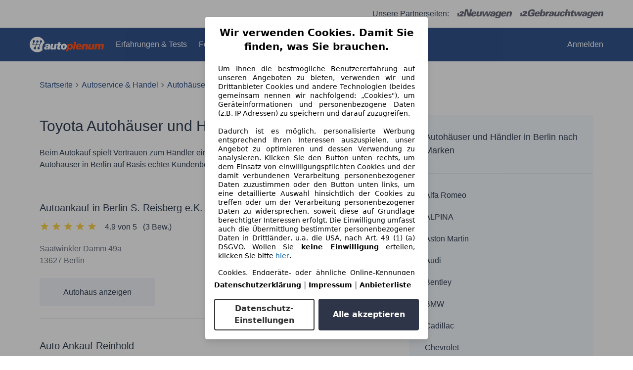

--- FILE ---
content_type: text/html; charset=utf-8
request_url: https://www.autoplenum.de/autohaus/berlin/toyota
body_size: 25339
content:
<!DOCTYPE html><html lang="DE"><head><meta content="width=device-width,initial-scale=1" name="viewport" /><meta charset="utf-8" /><meta name="csrf-param" content="authenticity_token" />
<meta name="csrf-token" content="uZDdW4nMhA6dl4ThfetWPVVLt-5PfEz08Vt54Yd5_R9-U7EmPcrt5M4mvrH5Hv-PgghPikXZEeDwR2-MOxqtpg" /><link href="https://fonts.cdnfonts.com/css/sf-pro-display" rel="stylesheet" /><link href="https://fonts.cdnfonts.com/css/sf-ui-display" rel="stylesheet" /><link rel="stylesheet" href="/assets/tailwind-c63940f1.css" data-turbo-track="reload" />
<link rel="stylesheet" href="/assets/inter-font-1d90a608.css" data-turbo-track="reload" /><link rel="stylesheet" href="/assets/application-f73511cc.css" data-turbo-track="reload" /><script type="importmap" data-turbo-track="reload">{
  "imports": {
    "flowbite": "/assets/flowbite-f8706c59.js",
    "@rails/ujs": "/assets/rails_ujs_esm-cc5f54d9.js",
    "active_admin": "/assets/active_admin-1f4b319c.js",
    "@rails/request.js": "https://ga.jspm.io/npm:@rails/request.js@0.0.12/src/index.js",
    "application": "/assets/application-54076df7.js",
    "admin_application": "/assets/admin_application-2a76a45f.js",
    "@hotwired/turbo-rails": "/assets/turbo.min-1c2d4fbe.js",
    "@hotwired/stimulus": "/assets/@hotwired--stimulus-132cbc23.js",
    "@hotwired/stimulus-loading": "/assets/stimulus-loading-1fc53fe7.js",
    "stimulus-use": "https://ga.jspm.io/npm:stimulus-use@0.52.0/dist/index.js",
    "stimulus-carousel": "https://ga.jspm.io/npm:stimulus-carousel@5.0.1/dist/stimulus-carousel.mjs",
    "dom7": "https://ga.jspm.io/npm:dom7@4.0.6/dom7.esm.js",
    "ssr-window": "https://ga.jspm.io/npm:ssr-window@4.0.2/ssr-window.esm.js",
    "swiper/bundle": "https://ga.jspm.io/npm:swiper@11.2.6/swiper-bundle.mjs",
    "sortablejs": "https://ga.jspm.io/npm:sortablejs@1.15.6/modular/sortable.esm.js",
    "@stimulus-components/sortable": "https://ga.jspm.io/npm:@stimulus-components/sortable@5.0.2/dist/stimulus-sortable.mjs",
    "@stimulus-components/dialog": "https://ga.jspm.io/npm:@stimulus-components/dialog@1.0.1/dist/stimulus-dialog.mjs",
    "active_admin/features/batch_actions": "/assets/active_admin/features/batch_actions-1d7f386b.js",
    "active_admin/features/dark_mode_toggle": "/assets/active_admin/features/dark_mode_toggle-184c54d4.js",
    "active_admin/features/filters": "/assets/active_admin/features/filters-6c101f9e.js",
    "active_admin/features/has_many": "/assets/active_admin/features/has_many-2ade3ece.js",
    "active_admin/features/main_menu": "/assets/active_admin/features/main_menu-f6d05848.js",
    "active_admin/features/per_page": "/assets/active_admin/features/per_page-375aaac7.js",
    "active_admin/utils/dom": "/assets/active_admin/utils/dom-fd0d5978.js",
    "controllers/accordion_controller": "/assets/controllers/accordion_controller-bd74651f.js",
    "controllers/application": "/assets/controllers/application-451b3f9a.js",
    "controllers/back_to_top_controller": "/assets/controllers/back_to_top_controller-4de070ee.js",
    "controllers/carousel_with_metadata_paginator_controller": "/assets/controllers/carousel_with_metadata_paginator_controller-6fe6e92b.js",
    "controllers/chained_select_controller": "/assets/controllers/chained_select_controller-34346f49.js",
    "controllers/crosslink_event_controller": "/assets/controllers/crosslink_event_controller-1618d7ee.js",
    "controllers/dropdown_controller": "/assets/controllers/dropdown_controller-e84e56a8.js",
    "controllers/flash_remover_controller": "/assets/controllers/flash_remover_controller-fcb81ba9.js",
    "controllers/image_gallery_controller": "/assets/controllers/image_gallery_controller-382a386f.js",
    "controllers": "/assets/controllers/index-ee64e1f1.js",
    "controllers/index_filter_controller": "/assets/controllers/index_filter_controller-97f643c9.js",
    "controllers/index_multi_sort_controller": "/assets/controllers/index_multi_sort_controller-d15086ae.js",
    "controllers/input_on_event_submitter_controller": "/assets/controllers/input_on_event_submitter_controller-7505ad2f.js",
    "controllers/make_model_select_controller": "/assets/controllers/make_model_select_controller-9245a13b.js",
    "controllers/mobile_drawer_controller": "/assets/controllers/mobile_drawer_controller-d0962052.js",
    "controllers/multi_dropdown_controller": "/assets/controllers/multi_dropdown_controller-67d9de22.js",
    "controllers/multi_upload_controller": "/assets/controllers/multi_upload_controller-4e0bf3f0.js",
    "controllers/offer_search_controller": "/assets/controllers/offer_search_controller-66075ae9.js",
    "controllers/remote_modal_controller": "/assets/controllers/remote_modal_controller-5f3c3c07.js",
    "controllers/search_controller": "/assets/controllers/search_controller-ec932edc.js",
    "controllers/stars_updater_controller": "/assets/controllers/stars_updater_controller-5fec8abb.js",
    "controllers/sticky_menu_controller": "/assets/controllers/sticky_menu_controller-4c77622f.js",
    "controllers/toast_controller": "/assets/controllers/toast_controller-e693a461.js",
    "controllers/trim_selector_controller": "/assets/controllers/trim_selector_controller-8aa59613.js",
    "admin_controllers/admin_hello_world_controller": "/assets/admin_controllers/admin_hello_world_controller-f6832a2f.js",
    "helpers/experiments_helper": "/assets/helpers/experiments_helper-1b7e4fdc.js",
    "helpers": "/assets/helpers/index-d89aee31.js",
    "helpers/urls_and_paths_helper": "/assets/helpers/urls_and_paths_helper-e0f7462a.js"
  }
}</script>
<link rel="modulepreload" href="/assets/flowbite-f8706c59.js">
<link rel="modulepreload" href="/assets/rails_ujs_esm-cc5f54d9.js">
<link rel="modulepreload" href="/assets/active_admin-1f4b319c.js">
<link rel="modulepreload" href="https://ga.jspm.io/npm:@rails/request.js@0.0.12/src/index.js">
<link rel="modulepreload" href="/assets/application-54076df7.js">
<link rel="modulepreload" href="/assets/admin_application-2a76a45f.js">
<link rel="modulepreload" href="/assets/turbo.min-1c2d4fbe.js">
<link rel="modulepreload" href="/assets/@hotwired--stimulus-132cbc23.js">
<link rel="modulepreload" href="/assets/stimulus-loading-1fc53fe7.js">
<link rel="modulepreload" href="https://ga.jspm.io/npm:stimulus-use@0.52.0/dist/index.js">
<link rel="modulepreload" href="https://ga.jspm.io/npm:stimulus-carousel@5.0.1/dist/stimulus-carousel.mjs">
<link rel="modulepreload" href="https://ga.jspm.io/npm:dom7@4.0.6/dom7.esm.js">
<link rel="modulepreload" href="https://ga.jspm.io/npm:ssr-window@4.0.2/ssr-window.esm.js">
<link rel="modulepreload" href="https://ga.jspm.io/npm:swiper@11.2.6/swiper-bundle.mjs">
<link rel="modulepreload" href="https://ga.jspm.io/npm:sortablejs@1.15.6/modular/sortable.esm.js">
<link rel="modulepreload" href="https://ga.jspm.io/npm:@stimulus-components/sortable@5.0.2/dist/stimulus-sortable.mjs">
<link rel="modulepreload" href="https://ga.jspm.io/npm:@stimulus-components/dialog@1.0.1/dist/stimulus-dialog.mjs">
<link rel="modulepreload" href="/assets/active_admin/features/batch_actions-1d7f386b.js">
<link rel="modulepreload" href="/assets/active_admin/features/dark_mode_toggle-184c54d4.js">
<link rel="modulepreload" href="/assets/active_admin/features/filters-6c101f9e.js">
<link rel="modulepreload" href="/assets/active_admin/features/has_many-2ade3ece.js">
<link rel="modulepreload" href="/assets/active_admin/features/main_menu-f6d05848.js">
<link rel="modulepreload" href="/assets/active_admin/features/per_page-375aaac7.js">
<link rel="modulepreload" href="/assets/active_admin/utils/dom-fd0d5978.js">
<link rel="modulepreload" href="/assets/controllers/accordion_controller-bd74651f.js">
<link rel="modulepreload" href="/assets/controllers/application-451b3f9a.js">
<link rel="modulepreload" href="/assets/controllers/back_to_top_controller-4de070ee.js">
<link rel="modulepreload" href="/assets/controllers/carousel_with_metadata_paginator_controller-6fe6e92b.js">
<link rel="modulepreload" href="/assets/controllers/chained_select_controller-34346f49.js">
<link rel="modulepreload" href="/assets/controllers/crosslink_event_controller-1618d7ee.js">
<link rel="modulepreload" href="/assets/controllers/dropdown_controller-e84e56a8.js">
<link rel="modulepreload" href="/assets/controllers/flash_remover_controller-fcb81ba9.js">
<link rel="modulepreload" href="/assets/controllers/image_gallery_controller-382a386f.js">
<link rel="modulepreload" href="/assets/controllers/index-ee64e1f1.js">
<link rel="modulepreload" href="/assets/controllers/index_filter_controller-97f643c9.js">
<link rel="modulepreload" href="/assets/controllers/index_multi_sort_controller-d15086ae.js">
<link rel="modulepreload" href="/assets/controllers/input_on_event_submitter_controller-7505ad2f.js">
<link rel="modulepreload" href="/assets/controllers/make_model_select_controller-9245a13b.js">
<link rel="modulepreload" href="/assets/controllers/mobile_drawer_controller-d0962052.js">
<link rel="modulepreload" href="/assets/controllers/multi_dropdown_controller-67d9de22.js">
<link rel="modulepreload" href="/assets/controllers/multi_upload_controller-4e0bf3f0.js">
<link rel="modulepreload" href="/assets/controllers/offer_search_controller-66075ae9.js">
<link rel="modulepreload" href="/assets/controllers/remote_modal_controller-5f3c3c07.js">
<link rel="modulepreload" href="/assets/controllers/search_controller-ec932edc.js">
<link rel="modulepreload" href="/assets/controllers/stars_updater_controller-5fec8abb.js">
<link rel="modulepreload" href="/assets/controllers/sticky_menu_controller-4c77622f.js">
<link rel="modulepreload" href="/assets/controllers/toast_controller-e693a461.js">
<link rel="modulepreload" href="/assets/controllers/trim_selector_controller-8aa59613.js">
<link rel="modulepreload" href="/assets/admin_controllers/admin_hello_world_controller-f6832a2f.js">
<link rel="modulepreload" href="/assets/helpers/experiments_helper-1b7e4fdc.js">
<link rel="modulepreload" href="/assets/helpers/index-d89aee31.js">
<link rel="modulepreload" href="/assets/helpers/urls_and_paths_helper-e0f7462a.js">
<script type="module">import "application"</script><script>!function(){if("function"!=typeof window.__tcfapi||window.__tcfapi&&"function"!=typeof window.__tcfapi.start){var t,a=[],e=window,i=e.document,c=e.__tcfapi?e.__tcfapi.start:function(){};if(!e.__tcfapi&&function t(){var a=!!e.frames.__tcfapiLocator;if(!a){if(i.body){var c=i.createElement("iframe");c.style.cssText="display:none",c.name="__tcfapiLocator",i.body.appendChild(c)}else setTimeout(t,5)}return!a}()||e.__tcfapi&&!e.__tcfapi.start){var f=e.__tcfapi?e.__tcfapi():[];a.push.apply(a,f),e.__tcfapi=function(...e){var i=[...e];if(!e.length)return a;if("setGdprApplies"===i[0])i.length>3&&2===parseInt(i[1],10)&&"boolean"==typeof i[3]&&(t=i[3],"function"==typeof i[2]&&i[2]("set",!0));else if("ping"===i[0]){var c={gdprApplies:t,cmpLoaded:!1,apiVersion:"2.0"};"function"==typeof i[2]&&i[2](c,!0)}else a.push(i)},e.__tcfapi.commandQueue=a,e.__tcfapi.start=c,e.addEventListener("message",function(t){var a="string"==typeof t.data,i={};try{i=a?JSON.parse(t.data):t.data}catch(c){}var f=i.__tcfapiCall;f&&e.__tcfapi(f.command,f.version,function(e,i){if(t.source){var c={__tcfapiReturn:{returnValue:e,success:i,callId:f.callId,command:f.command}};a&&(c=JSON.stringify(c)),t.source.postMessage(c,"*")}},f.parameter)},!1)}}}();</script><script async="" type="module">(function(){"use strict";try{var e=document.createElement("style");e.appendChild(document.createTextNode('._consent-popup_11hj0_1{position:fixed;display:grid;place-items:center;background-color:#00000059;isolation:isolate;z-index:9999999999;counter-reset:css-counter 0;top:0;left:0;right:0;bottom:0;font-family:system-ui,-apple-system,BlinkMacSystemFont,Segoe UI,Roboto,Helvetica,Arial,sans-serif,"Apple Color Emoji","Segoe UI Emoji",Segoe UI Symbol;font-size:1rem}._consent-popup-inner_11hj0_21{background-color:#fff;padding:18px 18px 0;max-width:450px;text-align:justify;border-radius:4px;box-shadow:0 12px 24px #0000000d,0 8px 16px #0000000d,0 4px 8px #0000000d,0 0 2px #0000001f}._scrollable-container_11hj0_33{max-height:70vh;overflow:auto;padding:0 8px}._headline_11hj0_40{font-size:1.25rem;line-height:1.4;font-weight:700;margin-bottom:22px;color:#000;text-align:center}._content_11hj0_49{font-weight:400;color:#000;font-size:.875rem;line-height:1.3;margin-bottom:16px}._content_11hj0_49 a{color:#1166a8;font-size:.875rem;text-decoration:none}._content_11hj0_49 b{font-weight:700}._consent-decline_11hj0_67{font-weight:500;color:#1166a8;cursor:pointer;text-decoration:none;border:none;background:transparent;padding:0}._consent-decline_11hj0_67:hover{color:#0c4f90}._consent-decline_11hj0_67:active{color:#083b78}._acceptance-buttons_11hj0_85{display:flex;justify-content:space-between;background-color:fff;padding-bottom:18px;padding-top:8px}._acceptance-buttons_11hj0_85>button{font-weight:700;font-size:1rem;line-height:1.5;border-radius:4px;color:#333;padding:6px 0;width:49%}._consent-settings_11hj0_103{background-color:inherit;cursor:pointer;text-align:center;border-width:2px;border-style:solid;border-color:#333}._consent-accept_11hj0_114{background-color:#2f3549;color:#fff!important;cursor:pointer;border:none;text-align:center}._legalDisclosure_11hj0_124{margin-top:8px;margin-bottom:8px}._legalDisclosure_11hj0_124>a{font-size:.875rem;color:#000;font-weight:600}._headingForPurposes_11hj0_134{display:block;font-size:.83em;margin-block-start:1.67em;margin-block-end:1.67em;margin-inline-start:0px;margin-inline-end:0px;font-weight:700}@media screen and (max-width: 767px){._consent-popup-inner_11hj0_21{margin:20px}._headline_11hj0_40{margin-bottom:28px}}@media screen and (max-height: 680px){._scrollable-container_11hj0_33{max-height:60vh}}')),document.head.appendChild(e)}catch(o){console.error("vite-plugin-css-injected-by-js",o)}})();
const e={...{headline:"Wir verwenden Cookies. Damit Sie finden, was Sie brauchen.",description:'Um Ihnen die bestmögliche Benutzererfahrung auf unseren Angeboten zu bieten, verwenden wir und Drittanbieter Cookies und andere Technologien (beides gemeinsam nennen wir nachfolgend: „Cookies"), um Geräteinformationen und personenbezogene Daten (z.B. IP Adressen) zu speichern und darauf zuzugreifen.<br><br>Dadurch ist es möglich, personalisierte Werbung entsprechend Ihren Interessen auszuspielen, unser Angebot zu optimieren und dessen Verwendung zu analysieren. Klicken Sie den Button unten rechts, um dem Einsatz von einwilligungspflichten Cookies und der damit verbundenen Verarbeitung personenbezogener Daten zuzustimmen oder den Button unten links, um eine detaillierte Auswahl hinsichtlich der Cookies zu treffen oder um der Verarbeitung personenbezogener Daten zu widersprechen, soweit diese auf Grundlage berechtigter Interessen erfolgt. Die Einwilligung umfasst auch die Übermittlung bestimmter personenbezogener Daten in Drittländer, u.a. die USA, nach Art. 49 (1) (a) DSGVO. Wollen Sie <b>keine Einwilligung</b> erteilen, klicken Sie bitte ${$2}.',adjustPreferences:"Sie können Ihre Präferenzen jederzeit anpassen und erteilte Einwilligungen widerrufen, indem Sie in unserer Datenschutzerklärung den Privacy Manager besuchen.",acceptButton:"Alle akzeptieren",privacySettings:"Datenschutz-Einstellungen",here:"hier",privacy:"Datenschutzerklärung",imprint:"Impressum",vendorCount:"Wir arbeiten mit @@@@@@@ Anbietern zusammen.",vendorList:"Anbieterliste",purposesHeading:"Zwecke",newWindowWarning:"öffnet in einem neuen Fenster"},imprintUrl:"https://www.autoplenum.de/impressum",privacyUrl:"https://www.autoplenum.de/datenschutz",vendorListUrl:"https://www.autoplenum.de/consent-management#vendors",...{purposes:{1:{name:"Speichern von oder Zugriff auf Informationen auf einem Endgerät",description:"Cookies, Endgeräte- oder ähnliche Online-Kennungen (z. B. login-basierte Kennungen, zufällig generierte Kennungen, netzwerkbasierte Kennungen) können zusammen mit anderen Informationen (z. B. Browsertyp und Browserinformationen, Sprache, Bildschirmgröße, unterstützte Technologien usw.) auf Ihrem Endgerät gespeichert oder von dort ausgelesen werden, um es jedes Mal wiederzuerkennen, wenn es eine App oder einer Webseite aufruft. Dies geschieht für einen oder mehrere der hier aufgeführten Verarbeitungszwecke."},25:{name:"Essentielle Seitenfunktionen",description:"Wir bzw. diese Anbieter nutzen Cookies oder ähnliche Tools und Technologien, die für die essentielle Seitenfunktionen erforderlich sind und die einwandfreie Funktionalität der Webseite sicherstellen.  Sie werden normalerweise als Folge von Nutzeraktivitäten genutzt, um wichtige Funktionen wie das Setzen und Aufrechterhalten von Anmeldedaten oder Datenschutzeinstellungen zu ermöglichen. Die Verwendung dieser Cookies bzw. ähnlicher Technologien kann normalerweise nicht abgeschaltet werden. Allerdings können bestimmte Browser diese Cookies oder ähnliche Tools blockieren oder Sie darauf hinweisen. Das Blockieren dieser Cookies oder ähnlicher Tools kann die Funktionalität der Webseite beeinträchtigen."},26:{name:"Erweiterte Seitenfunktionen",description:"Wir bzw. Drittanbieter nutzen unterschiedliche technologische Mittel, darunter u.a. Cookies und ähnliche Tools auf unserer Webseite, um Ihnen erweiterte Seitenfunktionen anzubieten und ein verbessertes Nutzungserlebnis zu gewährleisten. Durch diese erweiterten Funktionalitäten ermöglichen wir die Personalisierung unseres Angebotes - etwa, um Ihre Suchvorgänge bei einem späteren Besuch fortzusetzen, Ihnen passende Angebote aus Ihrer Nähe anzuzeigen oder personalisierte Werbung und Nachrichten bereitzustellen und diese auszuwerten. Wir speichern Ihre E-Mail-Adresse lokal, wenn Sie diese für gespeicherte Suchanfragen, Lieblingsfahrzeuge oder im Rahmen der Preisbewertung angeben. Dies erleichtert Ihnen die Nutzung der Webseite, da eine erneute Eingabe bei späteren Besuchen entfällt. Mit Ihrer Einwilligung werden nutzungsbasierte Informationen an von Ihnen kontaktierte Händler übermittelt. Einige Cookies/Tools werden von den Anbietern verwendet, um von Ihnen bei Finanzierungsanfragen angegebene Informationen für 30 Tage zu speichern und innerhalb dieses Zeitraums automatisch für die Befüllung neuer Finanzierungsanfragen wiederzuverwenden. Ohne die Verwendung solcher Cookies/Tools können solche erweiterten Funktionen ganz oder teilweise nicht genutzt werden."}},stacks:{1:"Genaue Standortdaten und Identifikation durch Scannen von Endgeräten",42:"Personalisierte Werbung und Inhalte, Messung von Werbeleistung und der Performance von Inhalten, Zielgruppenforschung sowie Entwicklung und Verbesserung von Angeboten"}}},n={},t=function(e,t,s){return t&&0!==t.length?Promise.all(t.map((e=>{if((e=function(e){return"/"+e}(e))in n)return;n[e]=!0;const t=e.endsWith(".css"),s=t?'[rel="stylesheet"]':"";if(document.querySelector(`link[href="${e}"]${s}`))return;const r=document.createElement("link");return r.rel=t?"stylesheet":"modulepreload",t||(r.as="script",r.crossOrigin=""),r.href=e,document.head.appendChild(r),t?new Promise(((n,t)=>{r.addEventListener("load",n),r.addEventListener("error",(()=>t(new Error(`Unable to preload CSS for ${e}`))))})):void 0}))).then((()=>e())):e()},s="ABCDEFGHIJKLMNOPQRSTUVWXYZabcdefghijklmnopqrstuvwxyz0123456789-_";function r(e){var n;return null==(n=document.cookie.match("(^|;)\\s*"+e+"\\s*=\\s*([^;]+)"))?void 0:n.pop()}function o(e,n){const t="domain="+p(document.location.hostname);document.cookie=[`${e}=${n}`,"path=/","max-age=31536000",t,"samesite=Lax"].join(";")}function i(e,n){if(!n)return!1;return 100*function(e){if(!/^[A-Za-z0-9\-_]+$/.test(e))return-1;let n="";for(const t of e)n+=s.indexOf(t).toString(2).padStart(6,"0");return parseInt(n,2)}(n.substring(1,7))>Date.now()-864e5*e}const a=["autoscout24","as24-search-funnel","autoplenum-development","autoplenum-staging","autoplenum","12gebrauchtwagen","12neuwagen","leasingmarkt","bild","leasevergelijker","autotrader","gebrauchtwagen","leasingtime"];const u=["autoscout24","autoplenum","autoplenum-development","autoplenum-staging","autotrader","gebrauchtwagen","leasingmarkt","leasingtime","12gebrauchtwagen","12gebrauchtwagen-staging","12gebrauchtwagen-development","12neuwagen","12neuwagen-staging","12neuwagen-development","bild","leasevergelijker","autotrader","autohebdo"],c={autoscout24:["de","be","at","es","it","fr","nl","lu","pl","hu","bg","ro","cz","ru","hr","se","com.tr","com.ua","com"],autoplenum:["de","at"],"autoplenum-development":["de","at"],"autoplenum-staging":["de","at"],autotrader:["nl","ca"],gebrauchtwagen:["at"],leasingmarkt:["de","at"],leasingtime:["de"],"12gebrauchtwagen":["de"],"12gebrauchtwagen-development":["de"],"12gebrauchtwagen-staging":["de"],"12neuwagen":["de"],"12neuwagen-development":["de"],"12neuwagen-staging":["de"],bild:["de"],leasevergelijker:["nl"],autohebdo:["net"]},l=["https://bild.de","https://leasingtime.de","https://rebuild.leasingtime.de","https://staging.leasingmarkt.de","https://staging.leasevergelijker.nl","https://as24-search-funnel-dev.as24-search-funnel.eu-west-1.infinity.as24.tech"];function d({origin:e,hostName:n,protocol:t,port:s}){const r=n.includes("autoscout24")&&n.includes("local"),o=!r&&t?`${t}//`:"https://",i=!r&&s?`:${s}`:"";if(l.includes(null!=e?e:""))return e;if(n.includes("autoscout24")&&"localhost"===n)return"https://www.autoscout24.com";if(e&&!e.includes("autoscout24")&&e.includes("local"))return e;let a="";for(const c of u)n.includes(`.${c}.`)&&(a=c);if(""===a)return"https://www.autoscout24.com";for(const u of c[a])if(n.endsWith(`.${u}`))return`${o}www.${a}.${u}${i}`;return"https://www.autoscout24.com"}const p=e=>{if(e.includes("as24-search-funnel"))return e;const n=d({hostName:e});return e&&n?n.replace("https://","").replace("www.","").replace("local.","").replace("localhost","www.autoscout24.com").replace(/:.*$/,""):"www.autoscout24.com"},h=window.location;function g(e){const{hostname:n,pathname:t,protocol:s,port:r,origin:o}=h,i=d({origin:o,hostName:n,protocol:s,port:r});if(!i)return;if(e&&"bild"===e)return`${i}/leasing/consent-management`;if(!n.includes("autoscout24"))return`${i}/consent-management`;var a;return`${n.endsWith(".be")&&n.includes("autoscout24")?`${i}${a=t,a.startsWith("/nl")?"/nl":"/fr"}`:i}/consent-management`}function m({translations:e,companyName:n,styles:t,contentHtml:s,buttonOrder:i}){const a=(new Document).querySelector.call(document,"#as24-cmp-popup");a&&a.remove(),function({translations:e,companyName:n,styles:t,contentHtml:s,buttonOrder:i}){const a={accept:`<button class=${t["consent-accept"]} data-testid="as24-cmp-accept-all-button">${e.acceptButton}</button>`,settings:`<button class=${t["consent-settings"]} data-testid="as24-cmp-partial-consent-button">${e.privacySettings}</button>`,decline:`<button class=${t["consent-decline"]} data-testid="as24-cmp-decline-all-button">${e.declineButton}</button>`},u=i.map((e=>a[e])).join("\n"),c=`\n    <div class=${t["consent-popup"]} id="as24-cmp-popup">\n      <div class=${t["consent-popup-inner"]} data-testid="as24-cmp-container">\n        <div class=${t["scrollable-container"]}>\n          ${s}\n        </div>\n        <div class=${t.legalDisclosure}>\n          <a href=${e.privacyUrl} aria-label="${e.privacy}(${e.newWindowWarning})" target="_blank">${e.privacy}</a> | \n          <a href=${e.imprintUrl} aria-label="${e.imprint}(${e.newWindowWarning})" target="_blank">${e.imprint}</a> |\n          <a href=${e.vendorListUrl} aria-label="${e.vendorList}(${e.newWindowWarning})" target="_blank">${e.vendorList}</a>\n        </div>\n        <div class=${t["acceptance-buttons"]}>\n          ${u}\n        </div>\n      </div>\n    </div>`,l=document.createElement("div");l.innerHTML=c,l.addEventListener("click",(async function(e){e.target instanceof HTMLElement&&(e.target.closest('[data-testId="as24-cmp-accept-all-button"]')&&p({route:"accept-all",companyName:n}),e.target.closest('[data-testId="as24-cmp-decline-all-button"]')&&p({route:"decline-all",companyName:n}),e.target.closest('[data-testId="as24-cmp-partial-consent-button"]')&&p({route:"partial-consent",companyName:n}))})),document.body.appendChild(l);const d=g(n);async function p({route:e,companyName:n}){if("partial-consent"===e){const e=encodeURIComponent(h.href),n=`${d}/?redirectTo=${e}`;h.href=n}else{l.remove();const t=await fetch(`${d}/${e}`,{method:"POST",headers:{"Content-Type":"application/json"},body:JSON.stringify({companyName:n})}).then((e=>e.json())),s=r("euconsent-v2")||"";t["euconsent-v2"]!==s&&(o("euconsent-v2",t["euconsent-v2"]),o("cconsent-v2",encodeURIComponent(t["cconsent-v2"])),o("addtl_consent",t.addtl_consent),o("as24-cmp-signature",t["as24-cmp-signature"])),window.__tcfapi("updateCmpApi",2,(()=>null),t,e,!1)}}}({translations:e,companyName:n,styles:t,contentHtml:s,buttonOrder:i});try{if("1"===sessionStorage.cmpPopupShownEventSent)return;const e=g(n);sessionStorage.cmpPopupShownEventSent="1",navigator.sendBeacon(`${e}/popup-shown`,JSON.stringify({companyName:n}))}catch(u){}}const w=window.location;async function b(e){const n=w.hostname,s=(n.includes("local.autoscout24.")||n.includes("127.0.0.1")||n.includes("localhost"))&&!!document.getElementById("as24-cmp-local-body");let r;r=t(s?()=>import("../../full-cmp.js"):()=>import("https://www.autoscout24.de/assets/as24-cmp/full-cmp.js"),[]);try{(await r).initializeFullCmpApi(e)}catch(o){console.error(o)}}function f(e,n,t){o(e,n),t.delete(e)}const v=188,k=175,y={"consent-popup":"_consent-popup_11hj0_1","consent-popup-inner":"_consent-popup-inner_11hj0_21","scrollable-container":"_scrollable-container_11hj0_33",headline:"_headline_11hj0_40",content:"_content_11hj0_49","consent-decline":"_consent-decline_11hj0_67","acceptance-buttons":"_acceptance-buttons_11hj0_85","consent-settings":"_consent-settings_11hj0_103","consent-accept":"_consent-accept_11hj0_114",legalDisclosure:"_legalDisclosure_11hj0_124",headingForPurposes:"_headingForPurposes_11hj0_134"};function $({description:e,templateValues:n,requiredKeys:t=[]}){for(const o of t){const t=`\${${o}}`;e.includes(t)&&!n[o]&&console.error(`Missing required template value: ${o}`)}return s=e,r=n,new Function("vars",["const tagged = ( "+Object.keys(r).join(", ")+" ) =>","`"+s+"`","return tagged(...Object.values(vars))"].join("\n"))(r);var s,r}const z={autoscout24:new Set(["en-GB","de-AT","fr-FR","fr-BE","fr-LU","it-IT","es-ES","pl-PL","nl-NL","bg-BG","ro-RO","hu-HU","hr-HR","cs-CZ","sv-SE","nl-BE","ru-RU","tr-TR","uk-UA","de-DE"]),"12gebrauchtwagen":new Set(["de-DE"]),"12neuwagen":new Set(["de-DE"]),autoplenum:new Set(["de-DE","de-AT"]),autotrader:new Set(["nl-NL"]),bild:new Set(["de-DE"]),gebrauchtwagen:new Set(["de-AT"]),leasevergelijker:new Set(["nl-NL"]),leasingmarkt:new Set(["de-DE"]),leasingtime:new Set(["de-DE"])};const S={nonStrict:z.autoplenum.has("de-DE")?k:v},_=function({translations:e,styles:n}){const t=`<button class=${null==n?void 0:n["consent-decline"]} data-testid="as24-cmp-decline-all-button">${e.here}</button>`;return{...e,description:$({description:e.description,templateValues:{$1:null==e?void 0:e.consentUrl,$2:t},requiredKeys:["$2"]})}}({translations:e,vendorCount:S.nonStrict,styles:y}),E=new class extends class{constructor(e,n,t){this.translations=e,this.vendorCount=n,this.styles=t,this.blocks=[]}addHeadline(e){return this.blocks.push(`<p class=${this.styles.headline}>${e}</p>`),this}addText(e,n){return(null==n?void 0:n.hr)&&this.blocks.push("<hr />"),this.blocks.push(`<p class=${this.styles.content}>${e}</p>`),this}addHeading(e,n){return(null==n?void 0:n.hr)&&this.blocks.push("<hr />"),this.blocks.push(`<p class=${this.styles.headingForPurposes}>${e}</p>`),this}addVendorCountLine(e){var n;const t=null==(n=this.translations.vendorCount)?void 0:n.replace(e,this.vendorCount.toString());return t&&this.addText(t,{hr:!0}),this}getButtonOrder(){return["settings","accept"]}build(){return this.blocks.join("\n")}}{buildContent(){return this.addHeadline(this.translations.headline).addText(this.translations.description).addText(this.translations.purposes[1].description).addText(this.translations.adjustPreferences).addHeading(this.translations.purposesHeading).addText(this.translations.stacks[1]).addText(this.translations.stacks[42],{hr:!0}).addHeading(this.translations.purposes[25].name,{hr:!0}).addText(this.translations.purposes[25].description,{hr:!0}).addHeading(this.translations.purposes[26].name,{hr:!0}).addText(this.translations.purposes[26].description).addVendorCountLine("@@@@@@@").build()}}(_,S.nonStrict,y);var C;C={translations:_,isoCulture:"de-DE",companyName:"autoplenum",styles:y,mode:"lax",vendorListVersion:142,contentHtml:E.buildContent(),buttonOrder:E.getButtonOrder()},"undefined"!=typeof window&&function(e){var n,t;const s=new URL(e),o=null==(n=s.searchParams.get("show-as24-cmp"))?void 0:n.toLowerCase(),i=null==(t=r("show-as24-cmp"))?void 0:t.toLowerCase(),u=a.findIndex((e=>s.hostname.includes(`${e}`)))>-1;return"true"===o||"false"!==o&&("true"===i||"false"!==i&&u)}(w.href)&&function(){function e(n){document.body?n():setTimeout((()=>e(n)),1)}return new Promise((n=>{e(n)}))}().then((()=>async function({translations:e,...n}){if(function(){const e=window.self!==window.top,n=w.href.includes("disable-cmp=true")||(null==document?void 0:document.cookie.includes("disable-cmp=true")),t="true"===document.body.dataset.suppressCmp||"true"===document.body.dataset.suppresscmp,s=/autoscout24\.com\/entry\/.*/.test(w.href);return t||n||e||s}())return;const{companyName:t,styles:s,contentHtml:a,buttonOrder:u}=n;var c,l;window.addEventListener("showAs24Cmp",(()=>{m({translations:e,companyName:t,styles:s,contentHtml:a,buttonOrder:u})})),c=w.search,null!=(l=c.includes("sticky-as24-cmp=true"))&&l&&o("show-as24-cmp","true"),function(){const e=new URLSearchParams(w.search),n=new URLSearchParams(w.hash.slice(1)),t=e.get("euconsent-v2")||n.get("euconsent-v2"),s=e.get("cconsent-v2")||n.get("cconsent-v2"),r=e.get("addtl_consent")||n.get("addtl_consent"),o=e.get("cm-custom-vendors")||n.get("cm-custom-vendors"),i=e.get("cm-custom-purposes")||n.get("cm-custom-purposes"),a=!!(e.get("gdpr-auditId")||e.get("gdpr-last-interaction")||t||s||r||o||i);if(e.delete("gdpr-auditId"),e.delete("gdpr-last-interaction"),t&&f("euconsent-v2",t,e),s&&f("cconsent-v2",s,e),r&&f("addtl_consent",r,e),i&&f("cm-custom-purposes",i,e),o&&f("cm-custom-vendors",o,e),a){const n=e.toString();history.replaceState(null,"",n?`?${n}`:"")}}();const d=365,p=r("euconsent-v2")||"";i(d,p)?window.location.search.includes("googleConsentMode=true")&&(window.dataLayer=window.dataLayer||[],window.dataLayer.push("consent","default",{ad_storage:"granted",analytics_storage:"granted",functionality_storage:"granted",personalization_storage:"granted",security_storage:"granted"},{common_country:"de",common_language:"de",common_brand:"",common_environment:"live",common_platform:"web",common_techState:"tatsu"})):m({translations:e,companyName:t,styles:s,contentHtml:a,buttonOrder:u}),"loading"===document.readyState?window.addEventListener("DOMContentLoaded",(()=>b(n))):b(n)}(C))).catch(console.error);
</script><script src="https://www.autoscout24.de/assets/s24-osa/as24-osa-autoplenum-integration.js" defer="defer"></script><script>function noop() {}
function loadGtmContainer(gtmContainerId) {
  // wait until consent is given to load container
  window.__tcfapi('addEventListener', 2, (tcData, success) => {
    if (success && (tcData.eventStatus === 'tcloaded' || tcData.eventStatus === 'useractioncomplete')) {
      window.__tcfapi('removeEventListener', 2, noop, tcData.listenerId);
      window.dataLayer = window.dataLayer || [];
      window.dataLayer.push({ 'gtm.start': new Date().getTime(), event: 'gtm.js' });
      const ref = document.getElementsByTagName('script')[0];
      const script = document.createElement('script');
      ref.parentNode?.insertBefore(script, ref);
      script.src = `https://www.googletagmanager.com/gtm.js?id=${gtmContainerId}`;
    }
  });
}

loadGtmContainer("GTM-KFKNCLC")</script><title>Toyota Autohäuser und Händler in Berlin - autoplenum.de</title>
<link rel="icon" type="image/x-icon" href="/assets/ap/favicon/favicon-64450cce.ico">
<link rel="icon" type="image/png" href="/assets/ap/favicon/favicon-16x16-8cfb09ba.png" sizes="16x16">
<link rel="icon" type="image/png" href="/assets/ap/favicon/favicon-32x32-36475c1a.png" sizes="32x32">
<link rel="apple-touch-icon" type="image/png" href="/assets/ap/favicon/apple-touch-icon-bd0e5d32.png" sizes="180x180">
<link rel="manifest" type="image/x-icon" href="/site.webmanifest">
<meta name="description" content="Du suchst einen gebrauchten, oder neuen Toyota? Autohäuser und empfohlene Autohändler in Berlin mit ehrlichen Bewertungen und Erfahrungen.">
<link rel="canonical" href="https://www.autoplenum.de/autohaus/berlin/toyota">
<meta name="robots" content="index, follow"><link rel="alternate" hreflang="x-default" href="https://www.autoplenum.de/autohaus/berlin/toyota" /><link rel="alternate" hreflang="de-at" href="https://www.autoplenum.at/autohaus/berlin/toyota" /></head><script type="application/ld+json">{"@context":"https://schema.org","@type":"Organization","name":"Autoplenum","url":"https://www.autoplenum.de","logo":"https://www.autoplenum.de/assets/autoplenum_logo-c2c0b98b.svg","email":"Autoplenum Info \u003cinfo@autoplenum.de\u003e"}</script><body class="font-light text-slate-700"><div class="container flex flex-row-reverse py-4 mx-auto justify-center items-center lg:justify-start"><a target="_blank" title="12gebrauchtwagen.de - Gebrauchtwagen Autos. Alle beliebte Marken und Modelle." aria-label="12gebrauchtwagen.de - Gebrauchtwagen Autos. Alle beliebte Marken und Modelle." href="https://www.12gebrauchtwagen.de"><img class="ml-4 h-3 md:h-4.5 min-w-[100px]" alt="12Gebrauchtwagen.de" title="12Gebrauchtwagen.de" src="/assets/gebrauchtwagen_logo_grey-3a80ab9a.svg" /></a><a target="_blank" title="12neuwagen.de - Neuwagen Autos als Leasing, Finanzierung und Auto-Abo. Alle beliebte Marken und Modelle." aria-label="12neuwagen.de - Neuwagen Autos als Leasing, Finanzierung und Auto-Abo. Alle beliebte Marken und Modelle." href="https://www.12neuwagen.de"><img class="ml-4 h-3 md:h-4.5 min-w-[70px]" alt="12Neuwagen.de" title="12Neuwagen.de" src="/assets/neuwagen_logo_grey-d3ad7833.svg" /></a><p class="text-sm md:text-base">Unsere Partnerseiten:</p></div><div class="bg-ap-blue-900"><div class="container flex px-5 items-center mx-auto lg:px-0"><div class="flex flex-row items-stretch text-white text-base flex-grow z-50" id="apl_header"><div class="py-4"><a title="autoplenum.de" href="/"><img class="h-8 w-auto lg:h-9" alt="autoplenum.de" title="autoplenum.de" src="/assets/autoplenum_logo-c2c0b98b.svg" /></a></div><div class="lg-menu hidden lg:flex lg:w-full text-white" data-controller="multi-dropdown"><div class="pr-6 relative ml-6 funnel-items" data-action="mouseover-&gt;multi-dropdown#show mouseleave-&gt;multi-dropdown#hide" data-multi-dropdown-index-param="0"><div class="flex items-center h-full text-white"><a href="#">Erfahrungen &amp; Tests</a></div><div class="absolute text-white left-0 bg-white px-6 pb-4 dropdown-content hidden ring-2 ring-black ring-opacity-5 shadow-lg focus:outline-none w-[700px]" data-multi-dropdown-target="menu" data-transition-enter-from="opacity-0 scale-95" data-transition-enter-to="opacity-100 scale-100" data-transition-leave-from="opacity-100 scale-100" data-transition-leave-to="opacity-0 scale-95"><div class="pt-4"><div class="flex"><div class="w-56 text-ap-blue-900 border-r border-ap-blue-300 pr-2"><a class="navbar-dropdown-menu-link" title="Alle Marken" aria-label="Alle Marken" href="/auto">Alle Marken</a><a class="navbar-dropdown-menu-link" title="Alle Erfahrungsberichte" aria-label="Alle Erfahrungsberichte" href="/auto/erfahrungen">Alle Erfahrungsberichte</a><a class="navbar-dropdown-menu-link" title="Elektroautos" aria-label="Elektroautos" href="/auto/e-autos">Elektroautos</a><a class="navbar-dropdown-menu-link" title="Alle Testberichte" aria-label="Alle Testberichte" href="/auto/tests">Alle Testberichte</a><a class="navbar-dropdown-menu-link" title="Top 10 Listen" aria-label="Top 10 Listen" href="/auto/top10">Top 10 Listen</a></div><div class="pl-4 grid grid-cols-5 gap-4 items-center"><a title="Audi" class="navbar-dropdown-menu-make-link" href="/auto/audi"><img alt="Audi" title="Audi" src="https://afxfuvomxq.cloudimg.io/v7/https%3A%2F%2Fwww.autoplenum.de%2Frails%2Factive_storage%2Fmono%2Frepresentations%2Fredirect%2FeyJfcmFpbHMiOnsiZGF0YSI6MiwicHVyIjoiYmxvYl9pZCJ9fQ%3D%3D--72bcb98b57898ee5fb6f49b12ddb5c4af257763e%2FeyJfcmFpbHMiOnsiZGF0YSI6eyJmb3JtYXQiOiJwbmciLCJyZXNpemVfYW5kX3BhZCI6WzEwMCwxMDBdLCJzYXZlciI6eyJxdWFsaXR5IjoxMDB9fSwicHVyIjoidmFyaWF0aW9uIn19--92b78f344ae3a2e8d6d76ed3fe140c4619d6d4e4%2Faudi.png?ci_url_encoded=1" /></a><a title="BMW" class="navbar-dropdown-menu-make-link" href="/auto/bmw"><img alt="BMW" title="BMW" src="https://afxfuvomxq.cloudimg.io/v7/https%3A%2F%2Fwww.autoplenum.de%2Frails%2Factive_storage%2Fmono%2Frepresentations%2Fredirect%2FeyJfcmFpbHMiOnsiZGF0YSI6MywicHVyIjoiYmxvYl9pZCJ9fQ%3D%3D--28ae27ac26477c9b1b2a01d12a1e159779ff84f6%2FeyJfcmFpbHMiOnsiZGF0YSI6eyJmb3JtYXQiOiJwbmciLCJyZXNpemVfYW5kX3BhZCI6WzEwMCwxMDBdLCJzYXZlciI6eyJxdWFsaXR5IjoxMDB9fSwicHVyIjoidmFyaWF0aW9uIn19--92b78f344ae3a2e8d6d76ed3fe140c4619d6d4e4%2Fbmw.png?ci_url_encoded=1" /></a><a title="Ford" class="navbar-dropdown-menu-make-link" href="/auto/ford"><img alt="Ford" title="Ford" src="https://afxfuvomxq.cloudimg.io/v7/https%3A%2F%2Fwww.autoplenum.de%2Frails%2Factive_storage%2Fmono%2Frepresentations%2Fredirect%2FeyJfcmFpbHMiOnsiZGF0YSI6MTMsInB1ciI6ImJsb2JfaWQifX0%3D--15243d94b390d10bae823c61a6c695ded64eba1e%2FeyJfcmFpbHMiOnsiZGF0YSI6eyJmb3JtYXQiOiJwbmciLCJyZXNpemVfYW5kX3BhZCI6WzEwMCwxMDBdLCJzYXZlciI6eyJxdWFsaXR5IjoxMDB9fSwicHVyIjoidmFyaWF0aW9uIn19--92b78f344ae3a2e8d6d76ed3fe140c4619d6d4e4%2Fford.png?ci_url_encoded=1" /></a><a title="Hyundai" class="navbar-dropdown-menu-make-link" href="/auto/hyundai"><img alt="Hyundai" title="Hyundai" src="https://afxfuvomxq.cloudimg.io/v7/https%3A%2F%2Fwww.autoplenum.de%2Frails%2Factive_storage%2Fmono%2Frepresentations%2Fredirect%2FeyJfcmFpbHMiOnsiZGF0YSI6MTUsInB1ciI6ImJsb2JfaWQifX0%3D--efddeb96f7788ec00254dfdd202c58034bae5eac%2FeyJfcmFpbHMiOnsiZGF0YSI6eyJmb3JtYXQiOiJwbmciLCJyZXNpemVfYW5kX3BhZCI6WzEwMCwxMDBdLCJzYXZlciI6eyJxdWFsaXR5IjoxMDB9fSwicHVyIjoidmFyaWF0aW9uIn19--92b78f344ae3a2e8d6d76ed3fe140c4619d6d4e4%2Fhyundai.png?ci_url_encoded=1" /></a><a title="Mercedes-Benz" class="navbar-dropdown-menu-make-link" href="/auto/mercedes-benz"><img alt="Mercedes-Benz" title="Mercedes-Benz" src="https://afxfuvomxq.cloudimg.io/v7/https%3A%2F%2Fwww.autoplenum.de%2Frails%2Factive_storage%2Fmono%2Frepresentations%2Fredirect%2FeyJfcmFpbHMiOnsiZGF0YSI6MjIsInB1ciI6ImJsb2JfaWQifX0%3D--51bf369027c0c984fd02135efae5d821bd1f2ee5%2FeyJfcmFpbHMiOnsiZGF0YSI6eyJmb3JtYXQiOiJwbmciLCJyZXNpemVfYW5kX3BhZCI6WzEwMCwxMDBdLCJzYXZlciI6eyJxdWFsaXR5IjoxMDB9fSwicHVyIjoidmFyaWF0aW9uIn19--92b78f344ae3a2e8d6d76ed3fe140c4619d6d4e4%2Fmercedes-benz.png?ci_url_encoded=1" /></a><a title="Opel" class="navbar-dropdown-menu-make-link" href="/auto/opel"><img alt="Opel" title="Opel" src="https://afxfuvomxq.cloudimg.io/v7/https%3A%2F%2Fwww.autoplenum.de%2Frails%2Factive_storage%2Fmono%2Frepresentations%2Fredirect%2FeyJfcmFpbHMiOnsiZGF0YSI6MTI3NDc1NywicHVyIjoiYmxvYl9pZCJ9fQ%3D%3D--5337ff991e346e474e3deb95f07a0e393c0b7238%2FeyJfcmFpbHMiOnsiZGF0YSI6eyJmb3JtYXQiOiJwbmciLCJyZXNpemVfYW5kX3BhZCI6WzEwMCwxMDBdLCJzYXZlciI6eyJxdWFsaXR5IjoxMDB9fSwicHVyIjoidmFyaWF0aW9uIn19--92b78f344ae3a2e8d6d76ed3fe140c4619d6d4e4%2Fopel2.png?ci_url_encoded=1" /></a><a title="Toyota" class="navbar-dropdown-menu-make-link" href="/auto/toyota"><img alt="Toyota" title="Toyota" src="https://afxfuvomxq.cloudimg.io/v7/https%3A%2F%2Fwww.autoplenum.de%2Frails%2Factive_storage%2Fmono%2Frepresentations%2Fredirect%2FeyJfcmFpbHMiOnsiZGF0YSI6NDAsInB1ciI6ImJsb2JfaWQifX0%3D--00acbda4e53ca31c0f52538e0f1327f34165e2a8%2FeyJfcmFpbHMiOnsiZGF0YSI6eyJmb3JtYXQiOiJwbmciLCJyZXNpemVfYW5kX3BhZCI6WzEwMCwxMDBdLCJzYXZlciI6eyJxdWFsaXR5IjoxMDB9fSwicHVyIjoidmFyaWF0aW9uIn19--92b78f344ae3a2e8d6d76ed3fe140c4619d6d4e4%2Ftoyota.png?ci_url_encoded=1" /></a><a title="Skoda" class="navbar-dropdown-menu-make-link" href="/auto/skoda"><img alt="Skoda" title="Skoda" src="https://afxfuvomxq.cloudimg.io/v7/https%3A%2F%2Fwww.autoplenum.de%2Frails%2Factive_storage%2Fmono%2Frepresentations%2Fredirect%2FeyJfcmFpbHMiOnsiZGF0YSI6MTA5NTg4MiwicHVyIjoiYmxvYl9pZCJ9fQ%3D%3D--a4fe8f2d6b06b08da6b922e99a1d5521eab8c650%2FeyJfcmFpbHMiOnsiZGF0YSI6eyJmb3JtYXQiOiJwbmciLCJyZXNpemVfYW5kX3BhZCI6WzEwMCwxMDBdLCJzYXZlciI6eyJxdWFsaXR5IjoxMDB9fSwicHVyIjoidmFyaWF0aW9uIn19--92b78f344ae3a2e8d6d76ed3fe140c4619d6d4e4%2F%25C5%25A0koda_nieuw.png?ci_url_encoded=1" /></a><a title="VW" class="navbar-dropdown-menu-make-link" href="/auto/vw"><img alt="VW" title="VW" src="https://afxfuvomxq.cloudimg.io/v7/https%3A%2F%2Fwww.autoplenum.de%2Frails%2Factive_storage%2Fmono%2Frepresentations%2Fredirect%2FeyJfcmFpbHMiOnsiZGF0YSI6MTA5NTcwNiwicHVyIjoiYmxvYl9pZCJ9fQ%3D%3D--c3056faa0e6290c27c4ccc3b93dcb2a34faeb4ad%2FeyJfcmFpbHMiOnsiZGF0YSI6eyJmb3JtYXQiOiJwbmciLCJyZXNpemVfYW5kX3BhZCI6WzEwMCwxMDBdLCJzYXZlciI6eyJxdWFsaXR5IjoxMDB9fSwicHVyIjoidmFyaWF0aW9uIn19--92b78f344ae3a2e8d6d76ed3fe140c4619d6d4e4%2Fvw.png?ci_url_encoded=1" /></a><a title="SEAT" class="navbar-dropdown-menu-make-link" href="/auto/seat"><img alt="SEAT" title="SEAT" src="https://afxfuvomxq.cloudimg.io/v7/https%3A%2F%2Fwww.autoplenum.de%2Frails%2Factive_storage%2Fmono%2Frepresentations%2Fredirect%2FeyJfcmFpbHMiOnsiZGF0YSI6MzQsInB1ciI6ImJsb2JfaWQifX0%3D--0ecd85dc98a8cf5c3e66ee1bd7aa614e20034e24%2FeyJfcmFpbHMiOnsiZGF0YSI6eyJmb3JtYXQiOiJwbmciLCJyZXNpemVfYW5kX3BhZCI6WzEwMCwxMDBdLCJzYXZlciI6eyJxdWFsaXR5IjoxMDB9fSwicHVyIjoidmFyaWF0aW9uIn19--92b78f344ae3a2e8d6d76ed3fe140c4619d6d4e4%2Fseat.png?ci_url_encoded=1" /></a></div></div></div></div></div><div class="pr-6 relative forum-items" data-action="mouseover-&gt;multi-dropdown#show mouseleave-&gt;multi-dropdown#hide" data-multi-dropdown-index-param="1"><div class="flex items-center h-full text-white"><a title="Forum" aria-label="Forum" href="/forum">Forum</a></div><div class="absolute text-white left-0 bg-white px-6 pb-4 dropdown-content hidden ring-2 ring-black ring-opacity-5 shadow-lg focus:outline-none w-[600px]" data-multi-dropdown-target="menu" data-transition-enter-from="opacity-0 scale-95" data-transition-enter-to="opacity-100 scale-100" data-transition-leave-from="opacity-100 scale-100" data-transition-leave-to="opacity-0 scale-95"><div class="pt-4"><div class="flex"><div class="w-56 text-ap-blue-900 border-r border-ap-blue-300 pr-2"><a class="navbar-dropdown-menu-link" title="Forum Startseite" aria-label="Forum Startseite" href="/forum">Forum Startseite</a><a class="navbar-dropdown-menu-link" title="Alle Auto-Foren" aria-label="Alle Auto-Foren" href="/forum/marken-uebersicht">Alle Auto-Foren</a><a class="navbar-dropdown-menu-link" title="Themen-Forum" aria-label="Themen-Forum" href="/forum/c/themen">Themen-Forum</a></div><div class="pl-4 grid grid-cols-5 gap-4"><a class="navbar-dropdown-menu-make-link" title="Audi Forum" aria-label="Audi Forum" href="/forum/c/audi"><img alt="Audi" title="Audi" src="https://afxfuvomxq.cloudimg.io/v7/https%3A%2F%2Fwww.autoplenum.de%2Frails%2Factive_storage%2Fmono%2Frepresentations%2Fredirect%2FeyJfcmFpbHMiOnsiZGF0YSI6MiwicHVyIjoiYmxvYl9pZCJ9fQ%3D%3D--72bcb98b57898ee5fb6f49b12ddb5c4af257763e%2FeyJfcmFpbHMiOnsiZGF0YSI6eyJmb3JtYXQiOiJwbmciLCJyZXNpemVfYW5kX3BhZCI6WzEwMCwxMDBdLCJzYXZlciI6eyJxdWFsaXR5IjoxMDB9fSwicHVyIjoidmFyaWF0aW9uIn19--92b78f344ae3a2e8d6d76ed3fe140c4619d6d4e4%2Faudi.png?ci_url_encoded=1" /></a><a class="navbar-dropdown-menu-make-link" title="BMW Forum" aria-label="BMW Forum" href="/forum/c/bmw"><img alt="BMW" title="BMW" src="https://afxfuvomxq.cloudimg.io/v7/https%3A%2F%2Fwww.autoplenum.de%2Frails%2Factive_storage%2Fmono%2Frepresentations%2Fredirect%2FeyJfcmFpbHMiOnsiZGF0YSI6MywicHVyIjoiYmxvYl9pZCJ9fQ%3D%3D--28ae27ac26477c9b1b2a01d12a1e159779ff84f6%2FeyJfcmFpbHMiOnsiZGF0YSI6eyJmb3JtYXQiOiJwbmciLCJyZXNpemVfYW5kX3BhZCI6WzEwMCwxMDBdLCJzYXZlciI6eyJxdWFsaXR5IjoxMDB9fSwicHVyIjoidmFyaWF0aW9uIn19--92b78f344ae3a2e8d6d76ed3fe140c4619d6d4e4%2Fbmw.png?ci_url_encoded=1" /></a><a class="navbar-dropdown-menu-make-link" title="Ford Forum" aria-label="Ford Forum" href="/forum/c/ford"><img alt="Ford" title="Ford" src="https://afxfuvomxq.cloudimg.io/v7/https%3A%2F%2Fwww.autoplenum.de%2Frails%2Factive_storage%2Fmono%2Frepresentations%2Fredirect%2FeyJfcmFpbHMiOnsiZGF0YSI6MTMsInB1ciI6ImJsb2JfaWQifX0%3D--15243d94b390d10bae823c61a6c695ded64eba1e%2FeyJfcmFpbHMiOnsiZGF0YSI6eyJmb3JtYXQiOiJwbmciLCJyZXNpemVfYW5kX3BhZCI6WzEwMCwxMDBdLCJzYXZlciI6eyJxdWFsaXR5IjoxMDB9fSwicHVyIjoidmFyaWF0aW9uIn19--92b78f344ae3a2e8d6d76ed3fe140c4619d6d4e4%2Fford.png?ci_url_encoded=1" /></a><a class="navbar-dropdown-menu-make-link" title="Hyundai Forum" aria-label="Hyundai Forum" href="/forum/c/hyundai"><img alt="Hyundai" title="Hyundai" src="https://afxfuvomxq.cloudimg.io/v7/https%3A%2F%2Fwww.autoplenum.de%2Frails%2Factive_storage%2Fmono%2Frepresentations%2Fredirect%2FeyJfcmFpbHMiOnsiZGF0YSI6MTUsInB1ciI6ImJsb2JfaWQifX0%3D--efddeb96f7788ec00254dfdd202c58034bae5eac%2FeyJfcmFpbHMiOnsiZGF0YSI6eyJmb3JtYXQiOiJwbmciLCJyZXNpemVfYW5kX3BhZCI6WzEwMCwxMDBdLCJzYXZlciI6eyJxdWFsaXR5IjoxMDB9fSwicHVyIjoidmFyaWF0aW9uIn19--92b78f344ae3a2e8d6d76ed3fe140c4619d6d4e4%2Fhyundai.png?ci_url_encoded=1" /></a><a class="navbar-dropdown-menu-make-link" title="Mercedes-Benz Forum" aria-label="Mercedes-Benz Forum" href="/forum/c/mercedes-benz"><img alt="Mercedes-Benz" title="Mercedes-Benz" src="https://afxfuvomxq.cloudimg.io/v7/https%3A%2F%2Fwww.autoplenum.de%2Frails%2Factive_storage%2Fmono%2Frepresentations%2Fredirect%2FeyJfcmFpbHMiOnsiZGF0YSI6MjIsInB1ciI6ImJsb2JfaWQifX0%3D--51bf369027c0c984fd02135efae5d821bd1f2ee5%2FeyJfcmFpbHMiOnsiZGF0YSI6eyJmb3JtYXQiOiJwbmciLCJyZXNpemVfYW5kX3BhZCI6WzEwMCwxMDBdLCJzYXZlciI6eyJxdWFsaXR5IjoxMDB9fSwicHVyIjoidmFyaWF0aW9uIn19--92b78f344ae3a2e8d6d76ed3fe140c4619d6d4e4%2Fmercedes-benz.png?ci_url_encoded=1" /></a><a class="navbar-dropdown-menu-make-link" title="Opel Forum" aria-label="Opel Forum" href="/forum/c/opel"><img alt="Opel" title="Opel" src="https://afxfuvomxq.cloudimg.io/v7/https%3A%2F%2Fwww.autoplenum.de%2Frails%2Factive_storage%2Fmono%2Frepresentations%2Fredirect%2FeyJfcmFpbHMiOnsiZGF0YSI6MTI3NDc1NywicHVyIjoiYmxvYl9pZCJ9fQ%3D%3D--5337ff991e346e474e3deb95f07a0e393c0b7238%2FeyJfcmFpbHMiOnsiZGF0YSI6eyJmb3JtYXQiOiJwbmciLCJyZXNpemVfYW5kX3BhZCI6WzEwMCwxMDBdLCJzYXZlciI6eyJxdWFsaXR5IjoxMDB9fSwicHVyIjoidmFyaWF0aW9uIn19--92b78f344ae3a2e8d6d76ed3fe140c4619d6d4e4%2Fopel2.png?ci_url_encoded=1" /></a><a class="navbar-dropdown-menu-make-link" title="Toyota Forum" aria-label="Toyota Forum" href="/forum/c/toyota"><img alt="Toyota" title="Toyota" src="https://afxfuvomxq.cloudimg.io/v7/https%3A%2F%2Fwww.autoplenum.de%2Frails%2Factive_storage%2Fmono%2Frepresentations%2Fredirect%2FeyJfcmFpbHMiOnsiZGF0YSI6NDAsInB1ciI6ImJsb2JfaWQifX0%3D--00acbda4e53ca31c0f52538e0f1327f34165e2a8%2FeyJfcmFpbHMiOnsiZGF0YSI6eyJmb3JtYXQiOiJwbmciLCJyZXNpemVfYW5kX3BhZCI6WzEwMCwxMDBdLCJzYXZlciI6eyJxdWFsaXR5IjoxMDB9fSwicHVyIjoidmFyaWF0aW9uIn19--92b78f344ae3a2e8d6d76ed3fe140c4619d6d4e4%2Ftoyota.png?ci_url_encoded=1" /></a><a class="navbar-dropdown-menu-make-link" title="Skoda Forum" aria-label="Skoda Forum" href="/forum/c/skoda"><img alt="Skoda" title="Skoda" src="https://afxfuvomxq.cloudimg.io/v7/https%3A%2F%2Fwww.autoplenum.de%2Frails%2Factive_storage%2Fmono%2Frepresentations%2Fredirect%2FeyJfcmFpbHMiOnsiZGF0YSI6MTA5NTg4MiwicHVyIjoiYmxvYl9pZCJ9fQ%3D%3D--a4fe8f2d6b06b08da6b922e99a1d5521eab8c650%2FeyJfcmFpbHMiOnsiZGF0YSI6eyJmb3JtYXQiOiJwbmciLCJyZXNpemVfYW5kX3BhZCI6WzEwMCwxMDBdLCJzYXZlciI6eyJxdWFsaXR5IjoxMDB9fSwicHVyIjoidmFyaWF0aW9uIn19--92b78f344ae3a2e8d6d76ed3fe140c4619d6d4e4%2F%25C5%25A0koda_nieuw.png?ci_url_encoded=1" /></a><a class="navbar-dropdown-menu-make-link" title="VW Forum" aria-label="VW Forum" href="/forum/c/vw"><img alt="VW" title="VW" src="https://afxfuvomxq.cloudimg.io/v7/https%3A%2F%2Fwww.autoplenum.de%2Frails%2Factive_storage%2Fmono%2Frepresentations%2Fredirect%2FeyJfcmFpbHMiOnsiZGF0YSI6MTA5NTcwNiwicHVyIjoiYmxvYl9pZCJ9fQ%3D%3D--c3056faa0e6290c27c4ccc3b93dcb2a34faeb4ad%2FeyJfcmFpbHMiOnsiZGF0YSI6eyJmb3JtYXQiOiJwbmciLCJyZXNpemVfYW5kX3BhZCI6WzEwMCwxMDBdLCJzYXZlciI6eyJxdWFsaXR5IjoxMDB9fSwicHVyIjoidmFyaWF0aW9uIn19--92b78f344ae3a2e8d6d76ed3fe140c4619d6d4e4%2Fvw.png?ci_url_encoded=1" /></a><a class="navbar-dropdown-menu-make-link" title="SEAT Forum" aria-label="SEAT Forum" href="/forum/c/seat"><img alt="SEAT" title="SEAT" src="https://afxfuvomxq.cloudimg.io/v7/https%3A%2F%2Fwww.autoplenum.de%2Frails%2Factive_storage%2Fmono%2Frepresentations%2Fredirect%2FeyJfcmFpbHMiOnsiZGF0YSI6MzQsInB1ciI6ImJsb2JfaWQifX0%3D--0ecd85dc98a8cf5c3e66ee1bd7aa614e20034e24%2FeyJfcmFpbHMiOnsiZGF0YSI6eyJmb3JtYXQiOiJwbmciLCJyZXNpemVfYW5kX3BhZCI6WzEwMCwxMDBdLCJzYXZlciI6eyJxdWFsaXR5IjoxMDB9fSwicHVyIjoidmFyaWF0aW9uIn19--92b78f344ae3a2e8d6d76ed3fe140c4619d6d4e4%2Fseat.png?ci_url_encoded=1" /></a></div></div></div></div></div><div class="pr-6 relative poi-items" data-action="mouseover-&gt;multi-dropdown#show mouseleave-&gt;multi-dropdown#hide" data-multi-dropdown-index-param="2"><div class="flex items-center h-full text-white"><a title="Service" aria-label="Service" href="/service">Service</a></div><div class="absolute text-white left-0 bg-white px-6 pb-4 dropdown-content hidden ring-2 ring-black ring-opacity-5 shadow-lg focus:outline-none w-64" data-multi-dropdown-target="menu" data-transition-enter-from="opacity-0 scale-95" data-transition-enter-to="opacity-100 scale-100" data-transition-leave-from="opacity-100 scale-100" data-transition-leave-to="opacity-0 scale-95"><div class="pt-4"><div class="text-ap-blue-900"><a class="navbar-dropdown-menu-link poi-category car_repair_shop" label="Kfz-Werkstätten" title="Alle Kfz-Werkstätten" href="/kfz-werkstatt">Kfz-Werkstätten</a><a class="navbar-dropdown-menu-link poi-category car_dealer" label="Autohäuser und Händler" title="Alle Autohäuser und Händler" href="/autohaus">Autohäuser und Händler</a><a class="navbar-dropdown-menu-link poi-category car_parts_dealer" label="Autoteile-Händler" title="Alle Autoteile-Händler" href="/autoteile">Autoteile-Händler</a><a class="navbar-dropdown-menu-link poi-category car_wash" label="Autowaschanlagen" title="Alle Autowaschanlagen" href="/waschanlage">Autowaschanlagen</a></div></div></div></div><div class="pr-6 text-white flex items-center h-full"><a title="Auto verkaufen" aria-label="Auto verkaufen" href="/auto-verkaufen">Auto verkaufen</a></div><div class="pr-6 text-white flex items-center h-full"><a rel="nofollow" title="Auto bewerten" aria-label="Auto bewerten" href="/auto/fahrzeug-auswaehlen">Auto bewerten</a></div><div class="lg:ml-auto text-white text-base hidden lg:flex lg:items-center"><a title="Anmelden oder Registrieren" rel="nofollow" aria-label="Anmelden oder Registrieren" href="/users/sign_in"><span class="text-white ml-4">Anmelden</span></a></div></div></div><div class="sm-menu" data-controller="mobile-drawer"><div class="flex items-center lg:hidden cursor-pointer" data-action="click-&gt;mobile-drawer#toggle click@window-&gt;mobile-drawer#handleClickOutside"><svg xmlns="http://www.w3.org/2000/svg" aria-label='Menü' class='fill-white w-6' style="" viewBox="0 0 48 48"><path d="M6 36v-3h36v3Zm0-10.5v-3h36v3ZM6 15v-3h36v3Z"/ ></svg></div><div class="mobile-drawer-content overflow-hidden z-[10001] min-h-[200%]" data-mobile-drawer-target="menu"><div class="shadow-lg bg-white z-10 min-h-full pt-6"><div class="flex justify-end mt-4 mr-4 cursor-pointer" data-action="click-&gt;mobile-drawer#leave"><svg xmlns="http://www.w3.org/2000/svg" aria-label='Schließen' class='w-8' style="" viewBox="0 0 48 48"><path d="m12.45 37.65-2.1-2.1L21.9 24 10.35 12.45l2.1-2.1L24 21.9l11.55-11.55 2.1 2.1L26.1 24l11.55 11.55-2.1 2.1L24 26.1Z"/ ></svg></div><div class="px-4"><div class="mt-6" data-controller="dropdown"><div class="pb-4 flex border-b border-slate-300" data-action="click-&gt;dropdown#toggle"><div class="flex-1 text-lg">Erfahrungen &amp; Tests</div><div class="transition ease-in-out flex items-center" data-dropdown-target="icon"><svg xmlns="http://www.w3.org/2000/svg" aria-label='Mehr anzeigen' class='w-6' style="" viewBox="0 0 48 48"><path d="m24 30.75-12-12 2.15-2.15L24 26.5l9.85-9.85L36 18.8Z"/ ></svg></div></div><div class="p-2 hidden transition transform origin-top focus:outline-none text-base" data-dropdown-target="menu" data-transition-enter-from="opacity-0 scale-95" data-transition-enter-to="opacity-100 scale-100" data-transition-leave-from="opacity-100 scale-100" data-transition-leave-to="opacity-0 scale-95"><div class="links mt-4"><div><a class="block" title="Alle Marken" aria-label="Alle Marken" href="/auto">Alle Marken</a></div><div><a class="block" title="Alle Erfahrungsberichte" aria-label="Alle Erfahrungsberichte" href="/auto/erfahrungen">Alle Erfahrungsberichte</a></div><div><a class="block" title="Elektroautos" aria-label="Elektroautos" href="/auto/e-autos">Elektroautos</a></div><div><a class="block" title="Alle Testberichte" aria-label="Alle Testberichte" href="/auto/tests">Alle Testberichte</a></div><div><a class="block" title="Top 10 Listen" aria-label="Top 10 Listen" href="/auto/top10">Top 10 Listen</a></div></div><div class="makes mt-2 flex flex-col items-start"><a title="Audi" href="/auto/audi"><div class="mt-4 flex flex-row items-center"><div class="mr-2"><img class="w-16 mx-auto" alt="Audi" title="Audi" src="https://afxfuvomxq.cloudimg.io/v7/https%3A%2F%2Fwww.autoplenum.de%2Frails%2Factive_storage%2Fmono%2Frepresentations%2Fredirect%2FeyJfcmFpbHMiOnsiZGF0YSI6MiwicHVyIjoiYmxvYl9pZCJ9fQ%3D%3D--72bcb98b57898ee5fb6f49b12ddb5c4af257763e%2FeyJfcmFpbHMiOnsiZGF0YSI6eyJmb3JtYXQiOiJwbmciLCJyZXNpemVfdG9fbGltaXQiOlszMzUsMjE1XX0sInB1ciI6InZhcmlhdGlvbiJ9fQ%3D%3D--4162fe87129511c93a42bfbdffe6a89677ba41d6%2Faudi.png?ci_url_encoded=1" /></div><div>Audi</div></div></a><a title="BMW" href="/auto/bmw"><div class="mt-4 flex flex-row items-center"><div class="mr-2"><img class="w-16 mx-auto" alt="BMW" title="BMW" src="https://afxfuvomxq.cloudimg.io/v7/https%3A%2F%2Fwww.autoplenum.de%2Frails%2Factive_storage%2Fmono%2Frepresentations%2Fredirect%2FeyJfcmFpbHMiOnsiZGF0YSI6MywicHVyIjoiYmxvYl9pZCJ9fQ%3D%3D--28ae27ac26477c9b1b2a01d12a1e159779ff84f6%2FeyJfcmFpbHMiOnsiZGF0YSI6eyJmb3JtYXQiOiJwbmciLCJyZXNpemVfdG9fbGltaXQiOlszMzUsMjE1XX0sInB1ciI6InZhcmlhdGlvbiJ9fQ%3D%3D--4162fe87129511c93a42bfbdffe6a89677ba41d6%2Fbmw.png?ci_url_encoded=1" /></div><div>BMW</div></div></a><a title="Ford" href="/auto/ford"><div class="mt-4 flex flex-row items-center"><div class="mr-2"><img class="w-16 mx-auto" alt="Ford" title="Ford" src="https://afxfuvomxq.cloudimg.io/v7/https%3A%2F%2Fwww.autoplenum.de%2Frails%2Factive_storage%2Fmono%2Frepresentations%2Fredirect%2FeyJfcmFpbHMiOnsiZGF0YSI6MTMsInB1ciI6ImJsb2JfaWQifX0%3D--15243d94b390d10bae823c61a6c695ded64eba1e%2FeyJfcmFpbHMiOnsiZGF0YSI6eyJmb3JtYXQiOiJwbmciLCJyZXNpemVfdG9fbGltaXQiOlszMzUsMjE1XX0sInB1ciI6InZhcmlhdGlvbiJ9fQ%3D%3D--4162fe87129511c93a42bfbdffe6a89677ba41d6%2Fford.png?ci_url_encoded=1" /></div><div>Ford</div></div></a><a title="Hyundai" href="/auto/hyundai"><div class="mt-4 flex flex-row items-center"><div class="mr-2"><img class="w-16 mx-auto" alt="Hyundai" title="Hyundai" src="https://afxfuvomxq.cloudimg.io/v7/https%3A%2F%2Fwww.autoplenum.de%2Frails%2Factive_storage%2Fmono%2Frepresentations%2Fredirect%2FeyJfcmFpbHMiOnsiZGF0YSI6MTUsInB1ciI6ImJsb2JfaWQifX0%3D--efddeb96f7788ec00254dfdd202c58034bae5eac%2FeyJfcmFpbHMiOnsiZGF0YSI6eyJmb3JtYXQiOiJwbmciLCJyZXNpemVfdG9fbGltaXQiOlszMzUsMjE1XX0sInB1ciI6InZhcmlhdGlvbiJ9fQ%3D%3D--4162fe87129511c93a42bfbdffe6a89677ba41d6%2Fhyundai.png?ci_url_encoded=1" /></div><div>Hyundai</div></div></a><a title="Mercedes-Benz" href="/auto/mercedes-benz"><div class="mt-4 flex flex-row items-center"><div class="mr-2"><img class="w-16 mx-auto" alt="Mercedes-Benz" title="Mercedes-Benz" src="https://afxfuvomxq.cloudimg.io/v7/https%3A%2F%2Fwww.autoplenum.de%2Frails%2Factive_storage%2Fmono%2Frepresentations%2Fredirect%2FeyJfcmFpbHMiOnsiZGF0YSI6MjIsInB1ciI6ImJsb2JfaWQifX0%3D--51bf369027c0c984fd02135efae5d821bd1f2ee5%2FeyJfcmFpbHMiOnsiZGF0YSI6eyJmb3JtYXQiOiJwbmciLCJyZXNpemVfdG9fbGltaXQiOlszMzUsMjE1XX0sInB1ciI6InZhcmlhdGlvbiJ9fQ%3D%3D--4162fe87129511c93a42bfbdffe6a89677ba41d6%2Fmercedes-benz.png?ci_url_encoded=1" /></div><div>Mercedes-Benz</div></div></a><a title="Opel" href="/auto/opel"><div class="mt-4 flex flex-row items-center"><div class="mr-2"><img class="w-16 mx-auto" alt="Opel" title="Opel" src="https://afxfuvomxq.cloudimg.io/v7/https%3A%2F%2Fwww.autoplenum.de%2Frails%2Factive_storage%2Fmono%2Frepresentations%2Fredirect%2FeyJfcmFpbHMiOnsiZGF0YSI6MTI3NDc1NywicHVyIjoiYmxvYl9pZCJ9fQ%3D%3D--5337ff991e346e474e3deb95f07a0e393c0b7238%2FeyJfcmFpbHMiOnsiZGF0YSI6eyJmb3JtYXQiOiJwbmciLCJyZXNpemVfdG9fbGltaXQiOlszMzUsMjE1XX0sInB1ciI6InZhcmlhdGlvbiJ9fQ%3D%3D--4162fe87129511c93a42bfbdffe6a89677ba41d6%2Fopel2.png?ci_url_encoded=1" /></div><div>Opel</div></div></a><a title="Peugeot" href="/auto/peugeot"><div class="mt-4 flex flex-row items-center"><div class="mr-2"><img class="w-16 mx-auto" alt="Peugeot" title="Peugeot" src="https://afxfuvomxq.cloudimg.io/v7/https%3A%2F%2Fwww.autoplenum.de%2Frails%2Factive_storage%2Fmono%2Frepresentations%2Fredirect%2FeyJfcmFpbHMiOnsiZGF0YSI6MTA5NTg3NCwicHVyIjoiYmxvYl9pZCJ9fQ%3D%3D--87d3453615204d997fa02191f044a17d0dd27f15%2FeyJfcmFpbHMiOnsiZGF0YSI6eyJmb3JtYXQiOiJwbmciLCJyZXNpemVfdG9fbGltaXQiOlszMzUsMjE1XX0sInB1ciI6InZhcmlhdGlvbiJ9fQ%3D%3D--4162fe87129511c93a42bfbdffe6a89677ba41d6%2Fpeugeot.png?ci_url_encoded=1" /></div><div>Peugeot</div></div></a><a title="Renault" href="/auto/renault"><div class="mt-4 flex flex-row items-center"><div class="mr-2"><img class="w-16 mx-auto" alt="Renault" title="Renault" src="https://afxfuvomxq.cloudimg.io/v7/https%3A%2F%2Fwww.autoplenum.de%2Frails%2Factive_storage%2Fmono%2Frepresentations%2Fredirect%2FeyJfcmFpbHMiOnsiZGF0YSI6MzEsInB1ciI6ImJsb2JfaWQifX0%3D--d5a3536342b479e8491c4f61b607bab1300d79c1%2FeyJfcmFpbHMiOnsiZGF0YSI6eyJmb3JtYXQiOiJwbmciLCJyZXNpemVfdG9fbGltaXQiOlszMzUsMjE1XX0sInB1ciI6InZhcmlhdGlvbiJ9fQ%3D%3D--4162fe87129511c93a42bfbdffe6a89677ba41d6%2Frenault.png?ci_url_encoded=1" /></div><div>Renault</div></div></a><a title="SEAT" href="/auto/seat"><div class="mt-4 flex flex-row items-center"><div class="mr-2"><img class="w-16 mx-auto" alt="SEAT" title="SEAT" src="https://afxfuvomxq.cloudimg.io/v7/https%3A%2F%2Fwww.autoplenum.de%2Frails%2Factive_storage%2Fmono%2Frepresentations%2Fredirect%2FeyJfcmFpbHMiOnsiZGF0YSI6MzQsInB1ciI6ImJsb2JfaWQifX0%3D--0ecd85dc98a8cf5c3e66ee1bd7aa614e20034e24%2FeyJfcmFpbHMiOnsiZGF0YSI6eyJmb3JtYXQiOiJwbmciLCJyZXNpemVfdG9fbGltaXQiOlszMzUsMjE1XX0sInB1ciI6InZhcmlhdGlvbiJ9fQ%3D%3D--4162fe87129511c93a42bfbdffe6a89677ba41d6%2Fseat.png?ci_url_encoded=1" /></div><div>SEAT</div></div></a><a title="Skoda" href="/auto/skoda"><div class="mt-4 flex flex-row items-center"><div class="mr-2"><img class="w-16 mx-auto" alt="Skoda" title="Skoda" src="https://afxfuvomxq.cloudimg.io/v7/https%3A%2F%2Fwww.autoplenum.de%2Frails%2Factive_storage%2Fmono%2Frepresentations%2Fredirect%2FeyJfcmFpbHMiOnsiZGF0YSI6MTA5NTg4MiwicHVyIjoiYmxvYl9pZCJ9fQ%3D%3D--a4fe8f2d6b06b08da6b922e99a1d5521eab8c650%2FeyJfcmFpbHMiOnsiZGF0YSI6eyJmb3JtYXQiOiJwbmciLCJyZXNpemVfdG9fbGltaXQiOlszMzUsMjE1XX0sInB1ciI6InZhcmlhdGlvbiJ9fQ%3D%3D--4162fe87129511c93a42bfbdffe6a89677ba41d6%2F%25C5%25A0koda_nieuw.png?ci_url_encoded=1" /></div><div>Skoda</div></div></a><a title="Toyota" href="/auto/toyota"><div class="mt-4 flex flex-row items-center"><div class="mr-2"><img class="w-16 mx-auto" alt="Toyota" title="Toyota" src="https://afxfuvomxq.cloudimg.io/v7/https%3A%2F%2Fwww.autoplenum.de%2Frails%2Factive_storage%2Fmono%2Frepresentations%2Fredirect%2FeyJfcmFpbHMiOnsiZGF0YSI6NDAsInB1ciI6ImJsb2JfaWQifX0%3D--00acbda4e53ca31c0f52538e0f1327f34165e2a8%2FeyJfcmFpbHMiOnsiZGF0YSI6eyJmb3JtYXQiOiJwbmciLCJyZXNpemVfdG9fbGltaXQiOlszMzUsMjE1XX0sInB1ciI6InZhcmlhdGlvbiJ9fQ%3D%3D--4162fe87129511c93a42bfbdffe6a89677ba41d6%2Ftoyota.png?ci_url_encoded=1" /></div><div>Toyota</div></div></a><a title="VW" href="/auto/vw"><div class="mt-4 flex flex-row items-center"><div class="mr-2"><img class="w-16 mx-auto" alt="VW" title="VW" src="https://afxfuvomxq.cloudimg.io/v7/https%3A%2F%2Fwww.autoplenum.de%2Frails%2Factive_storage%2Fmono%2Frepresentations%2Fredirect%2FeyJfcmFpbHMiOnsiZGF0YSI6MTA5NTcwNiwicHVyIjoiYmxvYl9pZCJ9fQ%3D%3D--c3056faa0e6290c27c4ccc3b93dcb2a34faeb4ad%2FeyJfcmFpbHMiOnsiZGF0YSI6eyJmb3JtYXQiOiJwbmciLCJyZXNpemVfdG9fbGltaXQiOlszMzUsMjE1XX0sInB1ciI6InZhcmlhdGlvbiJ9fQ%3D%3D--4162fe87129511c93a42bfbdffe6a89677ba41d6%2Fvw.png?ci_url_encoded=1" /></div><div>VW</div></div></a></div></div></div><div class="mt-6" data-controller="dropdown"><div class="pb-4 flex border-b border-slate-300" data-action="click-&gt;dropdown#toggle"><div class="flex-1 text-lg">Forum</div><div class="transition ease-in-out flex items-center" data-dropdown-target="icon"><svg xmlns="http://www.w3.org/2000/svg" aria-label='Mehr anzeigen' class='w-6' style="" viewBox="0 0 48 48"><path d="m24 30.75-12-12 2.15-2.15L24 26.5l9.85-9.85L36 18.8Z"/ ></svg></div></div><div class="p-2 hidden transition transform origin-top focus:outline-none text-base" data-dropdown-target="menu" data-transition-enter-from="opacity-0 scale-95" data-transition-enter-to="opacity-100 scale-100" data-transition-leave-from="opacity-100 scale-100" data-transition-leave-to="opacity-0 scale-95"><div class="links mt-4"><div><a class="block" title="Forum Startseite" aria-label="Forum Startseite" href="/forum">Forum Startseite</a></div><div><a class="block" title="Alle Auto-Foren" aria-label="Alle Auto-Foren" href="/forum/marken-uebersicht">Alle Auto-Foren</a></div><div><a class="block" title="Themen-Forum" aria-label="Themen-Forum" href="/forum/c/themen">Themen-Forum</a></div></div><div class="makes mt-2 flex flex-col items-start"><a title="Audi Forum" aria-label="Audi Forum" href="/forum/c/audi"><div class="mt-4 grid grid-cols-2 items-center h-16"><div class="mr-2"><img class="w-16 mx-auto" alt="Audi" title="Audi" src="https://afxfuvomxq.cloudimg.io/v7/https%3A%2F%2Fwww.autoplenum.de%2Frails%2Factive_storage%2Fmono%2Frepresentations%2Fredirect%2FeyJfcmFpbHMiOnsiZGF0YSI6MiwicHVyIjoiYmxvYl9pZCJ9fQ%3D%3D--72bcb98b57898ee5fb6f49b12ddb5c4af257763e%2FeyJfcmFpbHMiOnsiZGF0YSI6eyJmb3JtYXQiOiJwbmciLCJyZXNpemVfdG9fbGltaXQiOlszMzUsMjE1XX0sInB1ciI6InZhcmlhdGlvbiJ9fQ%3D%3D--4162fe87129511c93a42bfbdffe6a89677ba41d6%2Faudi.png?ci_url_encoded=1" /></div><div>Audi</div></div></a><a title="BMW Forum" aria-label="BMW Forum" href="/forum/c/bmw"><div class="mt-4 grid grid-cols-2 items-center h-16"><div class="mr-2"><img class="w-16 mx-auto" alt="BMW" title="BMW" src="https://afxfuvomxq.cloudimg.io/v7/https%3A%2F%2Fwww.autoplenum.de%2Frails%2Factive_storage%2Fmono%2Frepresentations%2Fredirect%2FeyJfcmFpbHMiOnsiZGF0YSI6MywicHVyIjoiYmxvYl9pZCJ9fQ%3D%3D--28ae27ac26477c9b1b2a01d12a1e159779ff84f6%2FeyJfcmFpbHMiOnsiZGF0YSI6eyJmb3JtYXQiOiJwbmciLCJyZXNpemVfdG9fbGltaXQiOlszMzUsMjE1XX0sInB1ciI6InZhcmlhdGlvbiJ9fQ%3D%3D--4162fe87129511c93a42bfbdffe6a89677ba41d6%2Fbmw.png?ci_url_encoded=1" /></div><div>BMW</div></div></a><a title="Ford Forum" aria-label="Ford Forum" href="/forum/c/ford"><div class="mt-4 grid grid-cols-2 items-center h-16"><div class="mr-2"><img class="w-16 mx-auto" alt="Ford" title="Ford" src="https://afxfuvomxq.cloudimg.io/v7/https%3A%2F%2Fwww.autoplenum.de%2Frails%2Factive_storage%2Fmono%2Frepresentations%2Fredirect%2FeyJfcmFpbHMiOnsiZGF0YSI6MTMsInB1ciI6ImJsb2JfaWQifX0%3D--15243d94b390d10bae823c61a6c695ded64eba1e%2FeyJfcmFpbHMiOnsiZGF0YSI6eyJmb3JtYXQiOiJwbmciLCJyZXNpemVfdG9fbGltaXQiOlszMzUsMjE1XX0sInB1ciI6InZhcmlhdGlvbiJ9fQ%3D%3D--4162fe87129511c93a42bfbdffe6a89677ba41d6%2Fford.png?ci_url_encoded=1" /></div><div>Ford</div></div></a><a title="Hyundai Forum" aria-label="Hyundai Forum" href="/forum/c/hyundai"><div class="mt-4 grid grid-cols-2 items-center h-16"><div class="mr-2"><img class="w-16 mx-auto" alt="Hyundai" title="Hyundai" src="https://afxfuvomxq.cloudimg.io/v7/https%3A%2F%2Fwww.autoplenum.de%2Frails%2Factive_storage%2Fmono%2Frepresentations%2Fredirect%2FeyJfcmFpbHMiOnsiZGF0YSI6MTUsInB1ciI6ImJsb2JfaWQifX0%3D--efddeb96f7788ec00254dfdd202c58034bae5eac%2FeyJfcmFpbHMiOnsiZGF0YSI6eyJmb3JtYXQiOiJwbmciLCJyZXNpemVfdG9fbGltaXQiOlszMzUsMjE1XX0sInB1ciI6InZhcmlhdGlvbiJ9fQ%3D%3D--4162fe87129511c93a42bfbdffe6a89677ba41d6%2Fhyundai.png?ci_url_encoded=1" /></div><div>Hyundai</div></div></a><a title="Mazda Forum" aria-label="Mazda Forum" href="/forum/c/mazda"><div class="mt-4 grid grid-cols-2 items-center h-16"><div class="mr-2"><img class="w-16 mx-auto" alt="Mazda" title="Mazda" src="https://afxfuvomxq.cloudimg.io/v7/https%3A%2F%2Fwww.autoplenum.de%2Frails%2Factive_storage%2Fmono%2Frepresentations%2Fredirect%2FeyJfcmFpbHMiOnsiZGF0YSI6MjEsInB1ciI6ImJsb2JfaWQifX0%3D--452e5876a56e99ad5c82bb1e93bce0ce53ec1b78%2FeyJfcmFpbHMiOnsiZGF0YSI6eyJmb3JtYXQiOiJwbmciLCJyZXNpemVfdG9fbGltaXQiOlszMzUsMjE1XX0sInB1ciI6InZhcmlhdGlvbiJ9fQ%3D%3D--4162fe87129511c93a42bfbdffe6a89677ba41d6%2Fmazda.png?ci_url_encoded=1" /></div><div>Mazda</div></div></a><a title="Opel Forum" aria-label="Opel Forum" href="/forum/c/opel"><div class="mt-4 grid grid-cols-2 items-center h-16"><div class="mr-2"><img class="w-16 mx-auto" alt="Opel" title="Opel" src="https://afxfuvomxq.cloudimg.io/v7/https%3A%2F%2Fwww.autoplenum.de%2Frails%2Factive_storage%2Fmono%2Frepresentations%2Fredirect%2FeyJfcmFpbHMiOnsiZGF0YSI6MTI3NDc1NywicHVyIjoiYmxvYl9pZCJ9fQ%3D%3D--5337ff991e346e474e3deb95f07a0e393c0b7238%2FeyJfcmFpbHMiOnsiZGF0YSI6eyJmb3JtYXQiOiJwbmciLCJyZXNpemVfdG9fbGltaXQiOlszMzUsMjE1XX0sInB1ciI6InZhcmlhdGlvbiJ9fQ%3D%3D--4162fe87129511c93a42bfbdffe6a89677ba41d6%2Fopel2.png?ci_url_encoded=1" /></div><div>Opel</div></div></a><a title="SEAT Forum" aria-label="SEAT Forum" href="/forum/c/seat"><div class="mt-4 grid grid-cols-2 items-center h-16"><div class="mr-2"><img class="w-16 mx-auto" alt="SEAT" title="SEAT" src="https://afxfuvomxq.cloudimg.io/v7/https%3A%2F%2Fwww.autoplenum.de%2Frails%2Factive_storage%2Fmono%2Frepresentations%2Fredirect%2FeyJfcmFpbHMiOnsiZGF0YSI6MzQsInB1ciI6ImJsb2JfaWQifX0%3D--0ecd85dc98a8cf5c3e66ee1bd7aa614e20034e24%2FeyJfcmFpbHMiOnsiZGF0YSI6eyJmb3JtYXQiOiJwbmciLCJyZXNpemVfdG9fbGltaXQiOlszMzUsMjE1XX0sInB1ciI6InZhcmlhdGlvbiJ9fQ%3D%3D--4162fe87129511c93a42bfbdffe6a89677ba41d6%2Fseat.png?ci_url_encoded=1" /></div><div>SEAT</div></div></a><a title="Skoda Forum" aria-label="Skoda Forum" href="/forum/c/skoda"><div class="mt-4 grid grid-cols-2 items-center h-16"><div class="mr-2"><img class="w-16 mx-auto" alt="Skoda" title="Skoda" src="https://afxfuvomxq.cloudimg.io/v7/https%3A%2F%2Fwww.autoplenum.de%2Frails%2Factive_storage%2Fmono%2Frepresentations%2Fredirect%2FeyJfcmFpbHMiOnsiZGF0YSI6MTA5NTg4MiwicHVyIjoiYmxvYl9pZCJ9fQ%3D%3D--a4fe8f2d6b06b08da6b922e99a1d5521eab8c650%2FeyJfcmFpbHMiOnsiZGF0YSI6eyJmb3JtYXQiOiJwbmciLCJyZXNpemVfdG9fbGltaXQiOlszMzUsMjE1XX0sInB1ciI6InZhcmlhdGlvbiJ9fQ%3D%3D--4162fe87129511c93a42bfbdffe6a89677ba41d6%2F%25C5%25A0koda_nieuw.png?ci_url_encoded=1" /></div><div>Skoda</div></div></a><a title="VW Forum" aria-label="VW Forum" href="/forum/c/vw"><div class="mt-4 grid grid-cols-2 items-center h-16"><div class="mr-2"><img class="w-16 mx-auto" alt="VW" title="VW" src="https://afxfuvomxq.cloudimg.io/v7/https%3A%2F%2Fwww.autoplenum.de%2Frails%2Factive_storage%2Fmono%2Frepresentations%2Fredirect%2FeyJfcmFpbHMiOnsiZGF0YSI6MTA5NTcwNiwicHVyIjoiYmxvYl9pZCJ9fQ%3D%3D--c3056faa0e6290c27c4ccc3b93dcb2a34faeb4ad%2FeyJfcmFpbHMiOnsiZGF0YSI6eyJmb3JtYXQiOiJwbmciLCJyZXNpemVfdG9fbGltaXQiOlszMzUsMjE1XX0sInB1ciI6InZhcmlhdGlvbiJ9fQ%3D%3D--4162fe87129511c93a42bfbdffe6a89677ba41d6%2Fvw.png?ci_url_encoded=1" /></div><div>VW</div></div></a></div></div></div><div class="mt-6" data-controller="dropdown"><div class="pb-4 flex border-b border-slate-300" data-action="click-&gt;dropdown#toggle"><div class="flex-1 text-lg">Service</div><div class="transition ease-in-out flex items-center" data-dropdown-target="icon"><svg xmlns="http://www.w3.org/2000/svg" aria-label='Mehr anzeigen' class='w-6' style="" viewBox="0 0 48 48"><path d="m24 30.75-12-12 2.15-2.15L24 26.5l9.85-9.85L36 18.8Z"/ ></svg></div></div><div class="p-2 hidden transition transform origin-top focus:outline-none text-base" data-dropdown-target="menu" data-transition-enter-from="opacity-0 scale-95" data-transition-enter-to="opacity-100 scale-100" data-transition-leave-from="opacity-100 scale-100" data-transition-leave-to="opacity-0 scale-95"><div class="links mt-4"><div><a title="Service-Übersicht" aria-label="Service-Übersicht" href="/service">Service-Übersicht</a></div><div><a class=" poi-category car_repair_shop" label="Kfz-Werkstätten" title="Alle Kfz-Werkstätten" href="/kfz-werkstatt">Kfz-Werkstätten</a></div><div><a class=" poi-category car_dealer" label="Autohäuser und Händler" title="Alle Autohäuser und Händler" href="/autohaus">Autohäuser und Händler</a></div><div><a class=" poi-category car_parts_dealer" label="Autoteile-Händler" title="Alle Autoteile-Händler" href="/autoteile">Autoteile-Händler</a></div><div><a class=" poi-category car_wash" label="Autowaschanlagen" title="Alle Autowaschanlagen" href="/waschanlage">Autowaschanlagen</a></div></div></div></div><div class="border-b border-slate-300 text-lg"><a class="pt-6 pb-4 block" title="Auto verkaufen" aria-label="Auto verkaufen" href="/auto-verkaufen">Auto verkaufen</a></div><div class="border-b border-slate-300 text-lg"><a class="pt-6 pb-4 block" rel="nofollow" title="Auto bewerten" aria-label="Auto bewerten" href="/auto/fahrzeug-auswaehlen">Auto bewerten</a></div><div class="border-b border-slate-300 text-lg"><a class="pt-6 pb-4 block" title="Anmelden oder Registrieren" rel="nofollow" aria-label="Anmelden oder Registrieren" href="/users/sign_in">Anmelden</a></div></div></div></div></div></div></div><div class="flex justify-center min-h-screen"><aside aria-label="Werbung Links" class="osa-sky-left-container mt-2 hidden lg:block flex-1 flex-col fixed top-36 left-0 h-screen"><div class="osa-sky-left"><div style=" min-height: 600px; margin-top: 0px; margin-bottom: 0px;" class="third-party-ad-container osa-ad-container"><s24-ad-slot ad-unit-path="/21906995161/Autoplenum_DE/auto_funnel_all/sky_left" ad-label-center="true" preload="600" size-map-0x0="" size-map-1160x0="120x600, 160x600, 300x600"></s24-ad-slot></div></div></aside><main class="container mx-auto px-5 md:mt-5"><div class="pb-4" id="flash_container"></div><div class="text-gray text-sm flex flex-wrap items-center md:text-base" id="breadcrumbs"><div class="breadcrumb-item text-ap-blue hover:underline" id="breadcrumb-1" title="Startseite"><a title="Startseite" aria-label="Startseite" href="/">Startseite</a></div><svg xmlns="http://www.w3.org/2000/svg" aria-label='Pfeil nach rechts' class='w-3.5 md:w-[1.125rem] fill-gray-500' style="" viewBox="0 0 48 48"><path d='m18.75 36-2.15-2.15 9.9-9.9-9.9-9.9 2.15-2.15L30.8 23.95Z'/ ></svg><div class="breadcrumb-item text-ap-blue hover:underline" id="breadcrumb-2" title="Autoservice &amp; Handel"><a title="Autoservice &amp; Handel" aria-label="Autoservice &amp; Handel" href="/service">Autoservice &amp; Handel</a></div><svg xmlns="http://www.w3.org/2000/svg" aria-label='Pfeil nach rechts' class='w-3.5 md:w-[1.125rem] fill-gray-500' style="" viewBox="0 0 48 48"><path d='m18.75 36-2.15-2.15 9.9-9.9-9.9-9.9 2.15-2.15L30.8 23.95Z'/ ></svg><div class="breadcrumb-item text-ap-blue hover:underline" id="breadcrumb-3" title="Autohäuser und Händler"><a title="Autohäuser und Händler" aria-label="Autohäuser und Händler" href="/autohaus">Autohäuser und Händler</a></div><svg xmlns="http://www.w3.org/2000/svg" aria-label='Pfeil nach rechts' class='w-3.5 md:w-[1.125rem] fill-gray-500' style="" viewBox="0 0 48 48"><path d='m18.75 36-2.15-2.15 9.9-9.9-9.9-9.9 2.15-2.15L30.8 23.95Z'/ ></svg><div class="breadcrumb-item text-ap-blue hover:underline" id="breadcrumb-4" title="Städte-Übersicht"><a title="Städte-Übersicht" aria-label="Städte-Übersicht" href="/autohaus/staedte">Städte-Übersicht</a></div><svg xmlns="http://www.w3.org/2000/svg" aria-label='Pfeil nach rechts' class='w-3.5 md:w-[1.125rem] fill-gray-500' style="" viewBox="0 0 48 48"><path d='m18.75 36-2.15-2.15 9.9-9.9-9.9-9.9 2.15-2.15L30.8 23.95Z'/ ></svg><div class="breadcrumb-item text-ap-blue hover:underline" id="breadcrumb-5" title="Berlin"><a title="Berlin" aria-label="Berlin" href="/autohaus/berlin">Berlin</a></div><svg xmlns="http://www.w3.org/2000/svg" aria-label='Pfeil nach rechts' class='w-3.5 md:w-[1.125rem] fill-gray-500' style="" viewBox="0 0 48 48"><path d='m18.75 36-2.15-2.15 9.9-9.9-9.9-9.9 2.15-2.15L30.8 23.95Z'/ ></svg><div class="breadcrumb-item text-gray-700" id="breadcrumb-6" title="Toyota">Toyota</div><script type="application/ld+json" id="rich-results-breadcrumbs">{"@context":"https://schema.org","@type":"BreadcrumbList","itemListElement":[{"@type":"ListItem","position":1,"name":"Startseite","item":"https://www.autoplenum.de/"},{"@type":"ListItem","position":2,"name":"Autoservice \u0026 Handel","item":"https://www.autoplenum.de/service"},{"@type":"ListItem","position":3,"name":"Autohäuser und Händler","item":"https://www.autoplenum.de/autohaus"},{"@type":"ListItem","position":4,"name":"Städte-Übersicht","item":"https://www.autoplenum.de/autohaus/staedte"},{"@type":"ListItem","position":5,"name":"Berlin","item":"https://www.autoplenum.de/autohaus/berlin"},{"@type":"ListItem","position":6,"name":"Toyota","item":"https://www.autoplenum.de/autohaus/berlin/toyota"}]}</script></div><div class="mb-16"><div class="poi-categories lg:flex mt-8 md:mt-12"><div class="w-full lg:w-2/3 lg:pr-10"><h1 class="font-medium text-xl lg:text-3xl">Toyota Autohäuser und Händler in Berlin</h1><div class="mt-5 text-subtitle lg:text-base"><p class="page-intro">Beim Autokauf spielt Vertrauen zum Händler eine große Rolle. Hier findest Du empfohlene Toyota Autohäuser in Berlin auf Basis echter Kundenbewertungen.</p></div><div class="mt-5 lg:hidden"><div class="flex font-medium"><span>→</span><span class="ml-2"><a href="#make-filter-links">Nach Marke filtern</a></span></div></div><div class="mt-5 pois"><div class="poi-category-list-card poi_category_car_dealer_118173 poi_category_car_dealer-autoankauf-in-berlin-s-reisberg-e-k-120677"><div class="border-b border-gray-200 py-8 lg:py-10"><div class="flex flex-col lg:flex-row lg:items-start"><div class="lg:flex-grow"><h2 class="name text-xl lg:font-medium"><a label="Autoankauf in Berlin S. Reisberg e.K." title="Autohaus Autoankauf in Berlin S. Reisberg e.K." aria-label="Autohaus Autoankauf in Berlin S. Reisberg e.K., Saatwinkler Damm  49a" class=" poi_category_car_dealer_118173 poi_category_car_dealer-autoankauf-in-berlin-s-reisberg-e-k-120677" href="/autohaus/berlin/autoankauf-in-berlin-s-reisberg-e-k-120677">Autoankauf in Berlin S. Reisberg e.K.</a></h2><div class="rating mt-2"><div class="star-rating flex items-center rating-4-9"><div class="stars flex"><svg xmlns="http://www.w3.org/2000/svg" aria-label='Stern' class='fill-amber-300 w-4 md:w-5 mr-1' style="" viewBox="0 0 48 48"><path d="m11.65 44 3.25-14.05L4 20.5l14.4-1.25L24 6l5.6 13.25L44 20.5l-10.9 9.45L36.35 44 24 36.55Z"/ ></svg><svg xmlns="http://www.w3.org/2000/svg" aria-label='Stern' class='fill-amber-300 w-4 md:w-5 mr-1' style="" viewBox="0 0 48 48"><path d="m11.65 44 3.25-14.05L4 20.5l14.4-1.25L24 6l5.6 13.25L44 20.5l-10.9 9.45L36.35 44 24 36.55Z"/ ></svg><svg xmlns="http://www.w3.org/2000/svg" aria-label='Stern' class='fill-amber-300 w-4 md:w-5 mr-1' style="" viewBox="0 0 48 48"><path d="m11.65 44 3.25-14.05L4 20.5l14.4-1.25L24 6l5.6 13.25L44 20.5l-10.9 9.45L36.35 44 24 36.55Z"/ ></svg><svg xmlns="http://www.w3.org/2000/svg" aria-label='Stern' class='fill-amber-300 w-4 md:w-5 mr-1' style="" viewBox="0 0 48 48"><path d="m11.65 44 3.25-14.05L4 20.5l14.4-1.25L24 6l5.6 13.25L44 20.5l-10.9 9.45L36.35 44 24 36.55Z"/ ></svg><svg xmlns="http://www.w3.org/2000/svg" aria-label='Stern' class='fill-amber-300 w-4 md:w-5 mr-1' style="" viewBox="0 0 48 48"><path d="m11.65 44 3.25-14.05L4 20.5l14.4-1.25L24 6l5.6 13.25L44 20.5l-10.9 9.45L36.35 44 24 36.55Z"/ ></svg></div><div class="mt-1 ml-3 text-base">4.9 von 5</div><div class="mt-1 ml-3 text-base">(3 Bew.)</div></div></div><div class="mt-5"><div class="street text-gray-500">Saatwinkler Damm  49a</div><div class="postal-and-city text-gray-500">13627 Berlin</div></div></div></div><div class="cta mt-10"><a label="Autohaus anzeigen" class="ap-btn-light-grey poi_category_car_dealer_118173 poi_category_car_dealer-autoankauf-in-berlin-s-reisberg-e-k-120677" title="Autohaus Autoankauf in Berlin S. Reisberg e.K." aria-label="Autohaus Autoankauf in Berlin S. Reisberg e.K., Saatwinkler Damm  49a" href="/autohaus/berlin/autoankauf-in-berlin-s-reisberg-e-k-120677">Autohaus anzeigen</a></div></div></div><div class="poi-category-list-card poi_category_car_dealer_125843 poi_category_car_dealer-auto-ankauf-reinhold-128611"><div class="border-b border-gray-200 py-8 lg:py-10"><div class="flex flex-col lg:flex-row lg:items-start"><div class="lg:flex-grow"><h2 class="name text-xl lg:font-medium"><a label="Auto Ankauf Reinhold" title="Autohaus Auto Ankauf Reinhold" aria-label="Autohaus Auto Ankauf Reinhold, Hausotterstrasse 37" class=" poi_category_car_dealer_125843 poi_category_car_dealer-auto-ankauf-reinhold-128611" href="/autohaus/berlin/auto-ankauf-reinhold-128611">Auto Ankauf Reinhold</a></h2><div class="rating mt-2"><div class="star-rating flex items-center rating-4-7"><div class="stars flex"><svg xmlns="http://www.w3.org/2000/svg" aria-label='Stern' class='fill-amber-300 w-4 md:w-5 mr-1' style="" viewBox="0 0 48 48"><path d="m11.65 44 3.25-14.05L4 20.5l14.4-1.25L24 6l5.6 13.25L44 20.5l-10.9 9.45L36.35 44 24 36.55Z"/ ></svg><svg xmlns="http://www.w3.org/2000/svg" aria-label='Stern' class='fill-amber-300 w-4 md:w-5 mr-1' style="" viewBox="0 0 48 48"><path d="m11.65 44 3.25-14.05L4 20.5l14.4-1.25L24 6l5.6 13.25L44 20.5l-10.9 9.45L36.35 44 24 36.55Z"/ ></svg><svg xmlns="http://www.w3.org/2000/svg" aria-label='Stern' class='fill-amber-300 w-4 md:w-5 mr-1' style="" viewBox="0 0 48 48"><path d="m11.65 44 3.25-14.05L4 20.5l14.4-1.25L24 6l5.6 13.25L44 20.5l-10.9 9.45L36.35 44 24 36.55Z"/ ></svg><svg xmlns="http://www.w3.org/2000/svg" aria-label='Stern' class='fill-amber-300 w-4 md:w-5 mr-1' style="" viewBox="0 0 48 48"><path d="m11.65 44 3.25-14.05L4 20.5l14.4-1.25L24 6l5.6 13.25L44 20.5l-10.9 9.45L36.35 44 24 36.55Z"/ ></svg><svg xmlns="http://www.w3.org/2000/svg" aria-label='Halber Stern' class='fill-amber-300 w-4 md:w-5 mr-1' style="" viewBox="0 0 48 48"><path d="m24 33.05 7.85 4.75-2.1-8.9 6.9-6-9.1-.8L24 13.7ZM11.65 44l3.25-14.05L4 20.5l14.4-1.25L24 6l5.6 13.25L44 20.5l-10.9 9.45L36.35 44 24 36.55Z"/ ></svg></div><div class="mt-1 ml-3 text-base">4.7 von 5</div><div class="mt-1 ml-3 text-base">(1 Bew.)</div></div></div><div class="mt-5"><div class="street text-gray-500">Hausotterstrasse 37</div><div class="postal-and-city text-gray-500">13409 Berlin</div></div></div></div><div class="cta mt-10"><a label="Autohaus anzeigen" class="ap-btn-light-grey poi_category_car_dealer_125843 poi_category_car_dealer-auto-ankauf-reinhold-128611" title="Autohaus Auto Ankauf Reinhold" aria-label="Autohaus Auto Ankauf Reinhold, Hausotterstrasse 37" href="/autohaus/berlin/auto-ankauf-reinhold-128611">Autohaus anzeigen</a></div></div></div><div class="poi-category-list-card poi_category_car_dealer_120057 poi_category_car_dealer-auto-export-berlin-schneller-autohandel-122665"><div class="border-b border-gray-200 py-8 lg:py-10"><div class="flex flex-col lg:flex-row lg:items-start"><div class="lg:flex-grow"><h2 class="name text-xl lg:font-medium"><a label="Auto Export Berlin Schneller Autohandel" title="Autohaus Auto Export Berlin Schneller Autohandel" aria-label="Autohaus Auto Export Berlin Schneller Autohandel, Schnellerstrasse 86" class=" poi_category_car_dealer_120057 poi_category_car_dealer-auto-export-berlin-schneller-autohandel-122665" href="/autohaus/berlin/auto-export-berlin-schneller-autohandel-122665">Auto Export Berlin Schneller Autohandel</a></h2><div class="rating mt-2"><div class="star-rating flex items-center rating-1-0"><div class="stars flex"><svg xmlns="http://www.w3.org/2000/svg" aria-label='Stern' class='fill-amber-300 w-4 md:w-5 mr-1' style="" viewBox="0 0 48 48"><path d="m11.65 44 3.25-14.05L4 20.5l14.4-1.25L24 6l5.6 13.25L44 20.5l-10.9 9.45L36.35 44 24 36.55Z"/ ></svg><svg xmlns="http://www.w3.org/2000/svg" aria-label='Stern' class='fill-amber-300 w-4 md:w-5 mr-1' style="" viewBox="0 0 48 48"><path d="m16.15 37.75 7.85-4.7 7.85 4.75-2.1-8.9 6.9-6-9.1-.8L24 13.7l-3.55 8.35-9.1.8 6.9 6ZM11.65 44l3.25-14.05L4 20.5l14.4-1.25L24 6l5.6 13.25L44 20.5l-10.9 9.45L36.35 44 24 36.55ZM24 26.25Z"/ ></svg><svg xmlns="http://www.w3.org/2000/svg" aria-label='Stern' class='fill-amber-300 w-4 md:w-5 mr-1' style="" viewBox="0 0 48 48"><path d="m16.15 37.75 7.85-4.7 7.85 4.75-2.1-8.9 6.9-6-9.1-.8L24 13.7l-3.55 8.35-9.1.8 6.9 6ZM11.65 44l3.25-14.05L4 20.5l14.4-1.25L24 6l5.6 13.25L44 20.5l-10.9 9.45L36.35 44 24 36.55ZM24 26.25Z"/ ></svg><svg xmlns="http://www.w3.org/2000/svg" aria-label='Stern' class='fill-amber-300 w-4 md:w-5 mr-1' style="" viewBox="0 0 48 48"><path d="m16.15 37.75 7.85-4.7 7.85 4.75-2.1-8.9 6.9-6-9.1-.8L24 13.7l-3.55 8.35-9.1.8 6.9 6ZM11.65 44l3.25-14.05L4 20.5l14.4-1.25L24 6l5.6 13.25L44 20.5l-10.9 9.45L36.35 44 24 36.55ZM24 26.25Z"/ ></svg><svg xmlns="http://www.w3.org/2000/svg" aria-label='Stern' class='fill-amber-300 w-4 md:w-5 mr-1' style="" viewBox="0 0 48 48"><path d="m16.15 37.75 7.85-4.7 7.85 4.75-2.1-8.9 6.9-6-9.1-.8L24 13.7l-3.55 8.35-9.1.8 6.9 6ZM11.65 44l3.25-14.05L4 20.5l14.4-1.25L24 6l5.6 13.25L44 20.5l-10.9 9.45L36.35 44 24 36.55ZM24 26.25Z"/ ></svg></div><div class="mt-1 ml-3 text-base">1.0 von 5</div><div class="mt-1 ml-3 text-base">(1 Bew.)</div></div></div><div class="mt-5"><div class="street text-gray-500">Schnellerstrasse 86</div><div class="postal-and-city text-gray-500">12439 Berlin</div></div></div></div><div class="cta mt-10"><a label="Autohaus anzeigen" class="ap-btn-light-grey poi_category_car_dealer_120057 poi_category_car_dealer-auto-export-berlin-schneller-autohandel-122665" title="Autohaus Auto Export Berlin Schneller Autohandel" aria-label="Autohaus Auto Export Berlin Schneller Autohandel, Schnellerstrasse 86" href="/autohaus/berlin/auto-export-berlin-schneller-autohandel-122665">Autohaus anzeigen</a></div></div></div><div class="poi-category-list-card poi_category_car_dealer_124591 poi_category_car_dealer-gottlieb-automobile-127327"><div class="border-b border-gray-200 py-8 lg:py-10"><div class="flex flex-col lg:flex-row lg:items-start"><div class="lg:flex-grow"><h2 class="name text-xl lg:font-medium"><a label="Gottlieb Automobile" title="Autohaus Gottlieb Automobile" aria-label="Autohaus Gottlieb Automobile, Gottlieb - Dunkel - Str. 42" class=" poi_category_car_dealer_124591 poi_category_car_dealer-gottlieb-automobile-127327" href="/autohaus/berlin/gottlieb-automobile-127327">Gottlieb Automobile</a></h2><div class="rating mt-2"><div class="no-ratings"></div></div><div class="mt-5"><div class="street text-gray-500">Gottlieb - Dunkel - Str. 42</div><div class="postal-and-city text-gray-500">12099 Berlin</div></div></div></div><div class="cta mt-10"><a label="Autohaus anzeigen" class="ap-btn-light-grey poi_category_car_dealer_124591 poi_category_car_dealer-gottlieb-automobile-127327" title="Autohaus Gottlieb Automobile" aria-label="Autohaus Gottlieb Automobile, Gottlieb - Dunkel - Str. 42" href="/autohaus/berlin/gottlieb-automobile-127327">Autohaus anzeigen</a></div></div></div><div class="poi-category-list-card poi_category_car_dealer_125090 poi_category_car_dealer-1a-gebrauchtwagen-ankauf-und-verkauf-autohandel-berlin-127836"><div class="border-b border-gray-200 py-8 lg:py-10"><div class="flex flex-col lg:flex-row lg:items-start"><div class="lg:flex-grow"><h2 class="name text-xl lg:font-medium"><a label="1A Gebrauchtwagen Ankauf und Verkauf Autohandel Berlin" title="Autohaus 1A Gebrauchtwagen Ankauf und Verkauf Autohandel Berlin" aria-label="Autohaus 1A Gebrauchtwagen Ankauf und Verkauf Autohandel Berlin, Rudolstädter Str. 127" class=" poi_category_car_dealer_125090 poi_category_car_dealer-1a-gebrauchtwagen-ankauf-und-verkauf-autohandel-berlin-127836" href="/autohaus/berlin/1a-gebrauchtwagen-ankauf-und-verkauf-autohandel-berlin-127836">1A Gebrauchtwagen Ankauf und Verkauf Autohandel Berlin</a></h2><div class="rating mt-2"><div class="no-ratings"></div></div><div class="mt-5"><div class="street text-gray-500">Rudolstädter Str. 127</div><div class="postal-and-city text-gray-500">10713 Berlin</div></div></div></div><div class="cta mt-10"><a label="Autohaus anzeigen" class="ap-btn-light-grey poi_category_car_dealer_125090 poi_category_car_dealer-1a-gebrauchtwagen-ankauf-und-verkauf-autohandel-berlin-127836" title="Autohaus 1A Gebrauchtwagen Ankauf und Verkauf Autohandel Berlin" aria-label="Autohaus 1A Gebrauchtwagen Ankauf und Verkauf Autohandel Berlin, Rudolstädter Str. 127" href="/autohaus/berlin/1a-gebrauchtwagen-ankauf-und-verkauf-autohandel-berlin-127836">Autohaus anzeigen</a></div></div></div><div class="poi-category-list-card poi_category_car_dealer_120963 poi_category_car_dealer-carneoo-gmbh-123603"><div class="border-b border-gray-200 py-8 lg:py-10"><div class="flex flex-col lg:flex-row lg:items-start"><div class="lg:flex-grow"><h2 class="name text-xl lg:font-medium"><a label="Carneoo GmbH" title="Autohaus Carneoo GmbH" aria-label="Autohaus Carneoo GmbH, Charlottenstraße  65" class=" poi_category_car_dealer_120963 poi_category_car_dealer-carneoo-gmbh-123603" href="/autohaus/berlin/carneoo-gmbh-123603">Carneoo GmbH</a></h2><div class="rating mt-2"><div class="star-rating flex items-center rating-4-7"><div class="stars flex"><svg xmlns="http://www.w3.org/2000/svg" aria-label='Stern' class='fill-amber-300 w-4 md:w-5 mr-1' style="" viewBox="0 0 48 48"><path d="m11.65 44 3.25-14.05L4 20.5l14.4-1.25L24 6l5.6 13.25L44 20.5l-10.9 9.45L36.35 44 24 36.55Z"/ ></svg><svg xmlns="http://www.w3.org/2000/svg" aria-label='Stern' class='fill-amber-300 w-4 md:w-5 mr-1' style="" viewBox="0 0 48 48"><path d="m11.65 44 3.25-14.05L4 20.5l14.4-1.25L24 6l5.6 13.25L44 20.5l-10.9 9.45L36.35 44 24 36.55Z"/ ></svg><svg xmlns="http://www.w3.org/2000/svg" aria-label='Stern' class='fill-amber-300 w-4 md:w-5 mr-1' style="" viewBox="0 0 48 48"><path d="m11.65 44 3.25-14.05L4 20.5l14.4-1.25L24 6l5.6 13.25L44 20.5l-10.9 9.45L36.35 44 24 36.55Z"/ ></svg><svg xmlns="http://www.w3.org/2000/svg" aria-label='Stern' class='fill-amber-300 w-4 md:w-5 mr-1' style="" viewBox="0 0 48 48"><path d="m11.65 44 3.25-14.05L4 20.5l14.4-1.25L24 6l5.6 13.25L44 20.5l-10.9 9.45L36.35 44 24 36.55Z"/ ></svg><svg xmlns="http://www.w3.org/2000/svg" aria-label='Halber Stern' class='fill-amber-300 w-4 md:w-5 mr-1' style="" viewBox="0 0 48 48"><path d="m24 33.05 7.85 4.75-2.1-8.9 6.9-6-9.1-.8L24 13.7ZM11.65 44l3.25-14.05L4 20.5l14.4-1.25L24 6l5.6 13.25L44 20.5l-10.9 9.45L36.35 44 24 36.55Z"/ ></svg></div><div class="mt-1 ml-3 text-base">4.7 von 5</div><div class="mt-1 ml-3 text-base">(2 Bew.)</div></div></div><div class="mt-5"><div class="street text-gray-500">Charlottenstraße  65</div><div class="postal-and-city text-gray-500">10117 Berlin</div></div></div></div><div class="cta mt-10"><a label="Autohaus anzeigen" class="ap-btn-light-grey poi_category_car_dealer_120963 poi_category_car_dealer-carneoo-gmbh-123603" title="Autohaus Carneoo GmbH" aria-label="Autohaus Carneoo GmbH, Charlottenstraße  65" href="/autohaus/berlin/carneoo-gmbh-123603">Autohaus anzeigen</a></div></div></div><div class="poi-category-list-card poi_category_car_dealer_120757 poi_category_car_dealer-autoankauf-export-gbr-123392"><div class="border-b border-gray-200 py-8 lg:py-10"><div class="flex flex-col lg:flex-row lg:items-start"><div class="lg:flex-grow"><h2 class="name text-xl lg:font-medium"><a label="Autoankauf Export Gbr" title="Autohaus Autoankauf Export Gbr" aria-label="Autohaus Autoankauf Export Gbr, Pistoriusstr. 105" class=" poi_category_car_dealer_120757 poi_category_car_dealer-autoankauf-export-gbr-123392" href="/autohaus/berlin/autoankauf-export-gbr-123392">Autoankauf Export Gbr</a></h2><div class="rating mt-2"><div class="no-ratings"></div></div><div class="mt-5"><div class="street text-gray-500">Pistoriusstr. 105</div><div class="postal-and-city text-gray-500">13086 Berlin</div></div></div></div><div class="cta mt-10"><a label="Autohaus anzeigen" class="ap-btn-light-grey poi_category_car_dealer_120757 poi_category_car_dealer-autoankauf-export-gbr-123392" title="Autohaus Autoankauf Export Gbr" aria-label="Autohaus Autoankauf Export Gbr, Pistoriusstr. 105" href="/autohaus/berlin/autoankauf-export-gbr-123392">Autohaus anzeigen</a></div></div></div><div class="poi-category-list-card poi_category_car_dealer_126030 poi_category_car_dealer-thomas-riehl-kfz-gmbh-128809"><div class="border-b border-gray-200 py-8 lg:py-10"><div class="flex flex-col lg:flex-row lg:items-start"><div class="lg:flex-grow"><h2 class="name text-xl lg:font-medium"><a label="Thomas Riehl KFZ GmbH" title="Autohaus Thomas Riehl KFZ GmbH" aria-label="Autohaus Thomas Riehl KFZ GmbH, Wegedornstr. 28" class=" poi_category_car_dealer_126030 poi_category_car_dealer-thomas-riehl-kfz-gmbh-128809" href="/autohaus/berlin/thomas-riehl-kfz-gmbh-128809">Thomas Riehl KFZ GmbH</a></h2><div class="rating mt-2"><div class="no-ratings"></div></div><div class="mt-5"><div class="street text-gray-500">Wegedornstr. 28</div><div class="postal-and-city text-gray-500">12524 Berlin</div></div></div></div><div class="cta mt-10"><a label="Autohaus anzeigen" class="ap-btn-light-grey poi_category_car_dealer_126030 poi_category_car_dealer-thomas-riehl-kfz-gmbh-128809" title="Autohaus Thomas Riehl KFZ GmbH" aria-label="Autohaus Thomas Riehl KFZ GmbH, Wegedornstr. 28" href="/autohaus/berlin/thomas-riehl-kfz-gmbh-128809">Autohaus anzeigen</a></div></div></div><div class="poi-category-list-card poi_category_car_dealer_125378 poi_category_car_dealer-1autoexport-autoankauf-bundesweit-128134"><div class="border-b border-gray-200 py-8 lg:py-10"><div class="flex flex-col lg:flex-row lg:items-start"><div class="lg:flex-grow"><h2 class="name text-xl lg:font-medium"><a label="1Autoexport(Autoankauf bundesweit)" title="Autohaus 1Autoexport(Autoankauf bundesweit)" aria-label="Autohaus 1Autoexport(Autoankauf bundesweit), Glienicker Str  497" class=" poi_category_car_dealer_125378 poi_category_car_dealer-1autoexport-autoankauf-bundesweit-128134" href="/autohaus/berlin/1autoexport-autoankauf-bundesweit-128134">1Autoexport(Autoankauf bundesweit)</a></h2><div class="rating mt-2"><div class="no-ratings"></div></div><div class="mt-5"><div class="street text-gray-500">Glienicker Str  497</div><div class="postal-and-city text-gray-500">12526 Berlin</div></div></div></div><div class="cta mt-10"><a label="Autohaus anzeigen" class="ap-btn-light-grey poi_category_car_dealer_125378 poi_category_car_dealer-1autoexport-autoankauf-bundesweit-128134" title="Autohaus 1Autoexport(Autoankauf bundesweit)" aria-label="Autohaus 1Autoexport(Autoankauf bundesweit), Glienicker Str  497" href="/autohaus/berlin/1autoexport-autoankauf-bundesweit-128134">Autohaus anzeigen</a></div></div></div><div class="poi-category-list-card poi_category_car_dealer_125374 poi_category_car_dealer-1autoexport-autoankauf-bundesweit-128130"><div class="border-b border-gray-200 py-8 lg:py-10"><div class="flex flex-col lg:flex-row lg:items-start"><div class="lg:flex-grow"><h2 class="name text-xl lg:font-medium"><a label="1Autoexport(Autoankauf bundesweit)" title="Autohaus 1Autoexport(Autoankauf bundesweit)" aria-label="Autohaus 1Autoexport(Autoankauf bundesweit), Glienicker Str  497" class=" poi_category_car_dealer_125374 poi_category_car_dealer-1autoexport-autoankauf-bundesweit-128130" href="/autohaus/berlin/1autoexport-autoankauf-bundesweit-128130">1Autoexport(Autoankauf bundesweit)</a></h2><div class="rating mt-2"><div class="no-ratings"></div></div><div class="mt-5"><div class="street text-gray-500">Glienicker Str  497</div><div class="postal-and-city text-gray-500">12526 Berlin</div></div></div></div><div class="cta mt-10"><a label="Autohaus anzeigen" class="ap-btn-light-grey poi_category_car_dealer_125374 poi_category_car_dealer-1autoexport-autoankauf-bundesweit-128130" title="Autohaus 1Autoexport(Autoankauf bundesweit)" aria-label="Autohaus 1Autoexport(Autoankauf bundesweit), Glienicker Str  497" href="/autohaus/berlin/1autoexport-autoankauf-bundesweit-128130">Autohaus anzeigen</a></div></div></div><div class="poi-category-list-card poi_category_car_dealer_124319 poi_category_car_dealer-autoankauf-berlin-brandenburg-de-127039"><div class="border-b border-gray-200 py-8 lg:py-10"><div class="flex flex-col lg:flex-row lg:items-start"><div class="lg:flex-grow"><h2 class="name text-xl lg:font-medium"><a label="Autoankauf-berlin-brandenburg.de" title="Autohaus Autoankauf-berlin-brandenburg.de" aria-label="Autohaus Autoankauf-berlin-brandenburg.de, Geßler Str.  4" class=" poi_category_car_dealer_124319 poi_category_car_dealer-autoankauf-berlin-brandenburg-de-127039" href="/autohaus/berlin/autoankauf-berlin-brandenburg-de-127039">Autoankauf-berlin-brandenburg.de</a></h2><div class="rating mt-2"><div class="no-ratings"></div></div><div class="mt-5"><div class="street text-gray-500">Geßler Str.  4</div><div class="postal-and-city text-gray-500">10829 Berlin</div></div></div></div><div class="cta mt-10"><a label="Autohaus anzeigen" class="ap-btn-light-grey poi_category_car_dealer_124319 poi_category_car_dealer-autoankauf-berlin-brandenburg-de-127039" title="Autohaus Autoankauf-berlin-brandenburg.de" aria-label="Autohaus Autoankauf-berlin-brandenburg.de, Geßler Str.  4" href="/autohaus/berlin/autoankauf-berlin-brandenburg-de-127039">Autohaus anzeigen</a></div></div></div><div class="poi-category-list-card poi_category_car_dealer_90911 poi_category_car_dealer-spree-automobil-vertriebs-gmbh-co-kg-92688"><div class="border-b border-gray-200 py-8 lg:py-10"><div class="flex flex-col lg:flex-row lg:items-start"><div class="lg:flex-grow"><h2 class="name text-xl lg:font-medium"><a label="Spree Automobil-Vertriebs-GmbH &amp; Co. KG" title="Autohaus Spree Automobil-Vertriebs-GmbH &amp; Co. KG" aria-label="Autohaus Spree Automobil-Vertriebs-GmbH &amp; Co. KG, Seelenbinderstr. 125" class=" poi_category_car_dealer_90911 poi_category_car_dealer-spree-automobil-vertriebs-gmbh-co-kg-92688" href="/autohaus/berlin/spree-automobil-vertriebs-gmbh-co-kg-92688">Spree Automobil-Vertriebs-GmbH &amp; Co. KG</a></h2><div class="rating mt-2"><div class="no-ratings"></div></div><div class="mt-5"><div class="street text-gray-500">Seelenbinderstr. 125</div><div class="postal-and-city text-gray-500">12555 Berlin</div></div></div></div><div class="cta mt-10"><a label="Autohaus anzeigen" class="ap-btn-light-grey poi_category_car_dealer_90911 poi_category_car_dealer-spree-automobil-vertriebs-gmbh-co-kg-92688" title="Autohaus Spree Automobil-Vertriebs-GmbH &amp; Co. KG" aria-label="Autohaus Spree Automobil-Vertriebs-GmbH &amp; Co. KG, Seelenbinderstr. 125" href="/autohaus/berlin/spree-automobil-vertriebs-gmbh-co-kg-92688">Autohaus anzeigen</a></div></div></div><div class="poi-category-list-card poi_category_car_dealer_64085 poi_category_car_dealer-spree-automobil-vertriebs-gmbh-co-kg-65300"><div class="border-b border-gray-200 py-8 lg:py-10"><div class="flex flex-col lg:flex-row lg:items-start"><div class="lg:flex-grow"><h2 class="name text-xl lg:font-medium"><a label="Spree Automobil-Vertriebs-GmbH &amp; Co. KG" title="Autohaus Spree Automobil-Vertriebs-GmbH &amp; Co. KG" aria-label="Autohaus Spree Automobil-Vertriebs-GmbH &amp; Co. KG, Gehringstr. 23-25" class=" poi_category_car_dealer_64085 poi_category_car_dealer-spree-automobil-vertriebs-gmbh-co-kg-65300" href="/autohaus/berlin/spree-automobil-vertriebs-gmbh-co-kg-65300">Spree Automobil-Vertriebs-GmbH &amp; Co. KG</a></h2><div class="rating mt-2"><div class="no-ratings"></div></div><div class="mt-5"><div class="street text-gray-500">Gehringstr. 23-25</div><div class="postal-and-city text-gray-500">13088 Berlin</div></div></div></div><div class="cta mt-10"><a label="Autohaus anzeigen" class="ap-btn-light-grey poi_category_car_dealer_64085 poi_category_car_dealer-spree-automobil-vertriebs-gmbh-co-kg-65300" title="Autohaus Spree Automobil-Vertriebs-GmbH &amp; Co. KG" aria-label="Autohaus Spree Automobil-Vertriebs-GmbH &amp; Co. KG, Gehringstr. 23-25" href="/autohaus/berlin/spree-automobil-vertriebs-gmbh-co-kg-65300">Autohaus anzeigen</a></div></div></div><div class="poi-category-list-card poi_category_car_dealer_63850 poi_category_car_dealer-m-c-f-motor-company-fahrzeugvertriebs-gmbh-65062"><div class="border-b border-gray-200 py-8 lg:py-10"><div class="flex flex-col lg:flex-row lg:items-start"><div class="lg:flex-grow"><h2 class="name text-xl lg:font-medium"><a label="M.C.F. Motor-Company Fahrzeugvertriebs GmbH" title="Autohaus M.C.F. Motor-Company Fahrzeugvertriebs GmbH" aria-label="Autohaus M.C.F. Motor-Company Fahrzeugvertriebs GmbH, Am Juliusturm 50" class=" poi_category_car_dealer_63850 poi_category_car_dealer-m-c-f-motor-company-fahrzeugvertriebs-gmbh-65062" href="/autohaus/berlin/m-c-f-motor-company-fahrzeugvertriebs-gmbh-65062">M.C.F. Motor-Company Fahrzeugvertriebs GmbH</a></h2><div class="rating mt-2"><div class="no-ratings"></div></div><div class="mt-5"><div class="street text-gray-500">Am Juliusturm 50</div><div class="postal-and-city text-gray-500">13599 Berlin</div></div></div></div><div class="cta mt-10"><a label="Autohaus anzeigen" class="ap-btn-light-grey poi_category_car_dealer_63850 poi_category_car_dealer-m-c-f-motor-company-fahrzeugvertriebs-gmbh-65062" title="Autohaus M.C.F. Motor-Company Fahrzeugvertriebs GmbH" aria-label="Autohaus M.C.F. Motor-Company Fahrzeugvertriebs GmbH, Am Juliusturm 50" href="/autohaus/berlin/m-c-f-motor-company-fahrzeugvertriebs-gmbh-65062">Autohaus anzeigen</a></div></div></div><div class="poi-category-list-card poi_category_car_dealer_49101 poi_category_car_dealer-m-c-f-motor-company-marzahn-vertriebs-gmbh-50032"><div class="border-b border-gray-200 py-8 lg:py-10"><div class="flex flex-col lg:flex-row lg:items-start"><div class="lg:flex-grow"><h2 class="name text-xl lg:font-medium"><a label="M.C.F. Motor Company Marzahn Vertriebs GmbH" title="Autohaus M.C.F. Motor Company Marzahn Vertriebs GmbH" aria-label="Autohaus M.C.F. Motor Company Marzahn Vertriebs GmbH, Allee der Kosmonauten 27" class=" poi_category_car_dealer_49101 poi_category_car_dealer-m-c-f-motor-company-marzahn-vertriebs-gmbh-50032" href="/autohaus/berlin/m-c-f-motor-company-marzahn-vertriebs-gmbh-50032">M.C.F. Motor Company Marzahn Vertriebs GmbH</a></h2><div class="rating mt-2"><div class="no-ratings"></div></div><div class="mt-5"><div class="street text-gray-500">Allee der Kosmonauten 27</div><div class="postal-and-city text-gray-500">12681 Berlin</div></div></div></div><div class="cta mt-10"><a label="Autohaus anzeigen" class="ap-btn-light-grey poi_category_car_dealer_49101 poi_category_car_dealer-m-c-f-motor-company-marzahn-vertriebs-gmbh-50032" title="Autohaus M.C.F. Motor Company Marzahn Vertriebs GmbH" aria-label="Autohaus M.C.F. Motor Company Marzahn Vertriebs GmbH, Allee der Kosmonauten 27" href="/autohaus/berlin/m-c-f-motor-company-marzahn-vertriebs-gmbh-50032">Autohaus anzeigen</a></div></div></div><div class="poi-category-list-card poi_category_car_dealer_29755 poi_category_car_dealer-mcf-motor-company-fahrzeugvertriebsges-mbh-30354"><div class="border-b border-gray-200 py-8 lg:py-10"><div class="flex flex-col lg:flex-row lg:items-start"><div class="lg:flex-grow"><h2 class="name text-xl lg:font-medium"><a label="MCF Motor-Company Fahrzeugvertriebsges. mbH" title="Autohaus MCF Motor-Company Fahrzeugvertriebsges. mbH" aria-label="Autohaus MCF Motor-Company Fahrzeugvertriebsges. mbH, Ollenhauerstr. 9-12" class=" poi_category_car_dealer_29755 poi_category_car_dealer-mcf-motor-company-fahrzeugvertriebsges-mbh-30354" href="/autohaus/berlin/mcf-motor-company-fahrzeugvertriebsges-mbh-30354">MCF Motor-Company Fahrzeugvertriebsges. mbH</a></h2><div class="rating mt-2"><div class="no-ratings"></div></div><div class="mt-5"><div class="street text-gray-500">Ollenhauerstr. 9-12</div><div class="postal-and-city text-gray-500">13403 Berlin</div></div></div></div><div class="cta mt-10"><a label="Autohaus anzeigen" class="ap-btn-light-grey poi_category_car_dealer_29755 poi_category_car_dealer-mcf-motor-company-fahrzeugvertriebsges-mbh-30354" title="Autohaus MCF Motor-Company Fahrzeugvertriebsges. mbH" aria-label="Autohaus MCF Motor-Company Fahrzeugvertriebsges. mbH, Ollenhauerstr. 9-12" href="/autohaus/berlin/mcf-motor-company-fahrzeugvertriebsges-mbh-30354">Autohaus anzeigen</a></div></div></div><div class="poi-category-list-card poi_category_car_dealer_27555 poi_category_car_dealer-auto-vinahl-gmbh-28116"><div class="border-b border-gray-200 py-8 lg:py-10"><div class="flex flex-col lg:flex-row lg:items-start"><div class="lg:flex-grow"><h2 class="name text-xl lg:font-medium"><a label="Auto-Vinahl GmbH" title="Autohaus Auto-Vinahl GmbH" aria-label="Autohaus Auto-Vinahl GmbH, Brunsbütteler Damm 183" class=" poi_category_car_dealer_27555 poi_category_car_dealer-auto-vinahl-gmbh-28116" href="/autohaus/berlin/auto-vinahl-gmbh-28116">Auto-Vinahl GmbH</a></h2><div class="rating mt-2"><div class="no-ratings"></div></div><div class="mt-5"><div class="street text-gray-500">Brunsbütteler Damm 183</div><div class="postal-and-city text-gray-500">13581 Berlin</div></div></div></div><div class="cta mt-10"><a label="Autohaus anzeigen" class="ap-btn-light-grey poi_category_car_dealer_27555 poi_category_car_dealer-auto-vinahl-gmbh-28116" title="Autohaus Auto-Vinahl GmbH" aria-label="Autohaus Auto-Vinahl GmbH, Brunsbütteler Damm 183" href="/autohaus/berlin/auto-vinahl-gmbh-28116">Autohaus anzeigen</a></div></div></div></div><div class="mt-8 mb-10 lg:mt-10 lg:mb-32"><div class="flex justify-center"></div></div></div><div class="block lg:w-1/3"><div class="bg-ap-blue-50 rounded w-full py-8"><div class="px-8"><div class="flex"><h3 class="font-medium lg:text-lg">Autohäuser und Händler in Berlin nach Marken</h3></div></div><div class="mt-8 w-full border-t border-gray-200" id="make-filter-links"><div class="mt-8 px-8"><div class="grid grid-cols-1 gap-y-5"><div class="flex items-center"><div class="make make_1 make-alfa-romeo"><a label="Alfa Romeo" aria-label="Alfa Romeo Autohäuser und Händler in Berlin" title="Alfa Romeo Autohäuser und Händler in Berlin" class="" href="/autohaus/berlin/alfa-romeo">Alfa Romeo</a></div></div><div class="flex items-center"><div class="make make_55 make-alpina"><a label="ALPINA" aria-label="ALPINA Autohäuser und Händler in Berlin" title="ALPINA Autohäuser und Händler in Berlin" class="" href="/autohaus/berlin/alpina">ALPINA</a></div></div><div class="flex items-center"><div class="make make_56 make-aston-martin"><a label="Aston Martin" aria-label="Aston Martin Autohäuser und Händler in Berlin" title="Aston Martin Autohäuser und Händler in Berlin" class="" href="/autohaus/berlin/aston-martin">Aston Martin</a></div></div><div class="flex items-center"><div class="make make_2 make-audi"><a label="Audi" aria-label="Audi Autohäuser und Händler in Berlin" title="Audi Autohäuser und Händler in Berlin" class="" href="/autohaus/berlin/audi">Audi</a></div></div><div class="flex items-center"><div class="make make_57 make-bentley"><a label="Bentley" aria-label="Bentley Autohäuser und Händler in Berlin" title="Bentley Autohäuser und Händler in Berlin" class="" href="/autohaus/berlin/bentley">Bentley</a></div></div><div class="flex items-center"><div class="make make_3 make-bmw"><a label="BMW" aria-label="BMW Autohäuser und Händler in Berlin" title="BMW Autohäuser und Händler in Berlin" class="" href="/autohaus/berlin/bmw">BMW</a></div></div><div class="flex items-center"><div class="make make_5 make-cadillac"><a label="Cadillac" aria-label="Cadillac Autohäuser und Händler in Berlin" title="Cadillac Autohäuser und Händler in Berlin" class="" href="/autohaus/berlin/cadillac">Cadillac</a></div></div><div class="flex items-center"><div class="make make_6 make-chevrolet"><a label="Chevrolet" aria-label="Chevrolet Autohäuser und Händler in Berlin" title="Chevrolet Autohäuser und Händler in Berlin" class="" href="/autohaus/berlin/chevrolet">Chevrolet</a></div></div><div class="flex items-center"><div class="make make_7 make-chrysler"><a label="Chrysler" aria-label="Chrysler Autohäuser und Händler in Berlin" title="Chrysler Autohäuser und Händler in Berlin" class="" href="/autohaus/berlin/chrysler">Chrysler</a></div></div><div class="flex items-center"><div class="make make_8 make-citroen"><a label="Citroen" aria-label="Citroen Autohäuser und Händler in Berlin" title="Citroen Autohäuser und Händler in Berlin" class="" href="/autohaus/berlin/citroen">Citroen</a></div></div><div class="flex items-center"><div class="make make_9 make-dacia"><a label="Dacia" aria-label="Dacia Autohäuser und Händler in Berlin" title="Dacia Autohäuser und Händler in Berlin" class="" href="/autohaus/berlin/dacia">Dacia</a></div></div><div class="flex items-center"><div class="make make_10 make-daewoo"><a label="Daewoo" aria-label="Daewoo Autohäuser und Händler in Berlin" title="Daewoo Autohäuser und Händler in Berlin" class="" href="/autohaus/berlin/daewoo">Daewoo</a></div></div><div class="flex items-center"><div class="make make_11 make-daihatsu"><a label="Daihatsu" aria-label="Daihatsu Autohäuser und Händler in Berlin" title="Daihatsu Autohäuser und Händler in Berlin" class="" href="/autohaus/berlin/daihatsu">Daihatsu</a></div></div><div class="flex items-center"><div class="make make_60 make-dodge"><a label="Dodge" aria-label="Dodge Autohäuser und Händler in Berlin" title="Dodge Autohäuser und Händler in Berlin" class="" href="/autohaus/berlin/dodge">Dodge</a></div></div><div class="flex items-center"><div class="make make_61 make-ferrari"><a label="Ferrari" aria-label="Ferrari Autohäuser und Händler in Berlin" title="Ferrari Autohäuser und Händler in Berlin" class="" href="/autohaus/berlin/ferrari">Ferrari</a></div></div><div class="flex items-center"><div class="make make_12 make-fiat"><a label="Fiat" aria-label="Fiat Autohäuser und Händler in Berlin" title="Fiat Autohäuser und Händler in Berlin" class="" href="/autohaus/berlin/fiat">Fiat</a></div></div><div class="flex items-center"><div class="make make_13 make-ford"><a label="Ford" aria-label="Ford Autohäuser und Händler in Berlin" title="Ford Autohäuser und Händler in Berlin" class="" href="/autohaus/berlin/ford">Ford</a></div></div><div class="flex items-center"><div class="make make_14 make-honda"><a label="Honda" aria-label="Honda Autohäuser und Händler in Berlin" title="Honda Autohäuser und Händler in Berlin" class="" href="/autohaus/berlin/honda">Honda</a></div></div><div class="flex items-center"><div class="make make_70 make-hummer"><a label="Hummer" aria-label="Hummer Autohäuser und Händler in Berlin" title="Hummer Autohäuser und Händler in Berlin" class="" href="/autohaus/berlin/hummer">Hummer</a></div></div><div class="flex items-center"><div class="make make_15 make-hyundai"><a label="Hyundai" aria-label="Hyundai Autohäuser und Händler in Berlin" title="Hyundai Autohäuser und Händler in Berlin" class="" href="/autohaus/berlin/hyundai">Hyundai</a></div></div><div class="flex items-center"><div class="make make_77 make-infiniti"><a label="Infiniti" aria-label="Infiniti Autohäuser und Händler in Berlin" title="Infiniti Autohäuser und Händler in Berlin" class="" href="/autohaus/berlin/infiniti">Infiniti</a></div></div><div class="flex items-center"><div class="make make_43 make-isuzu"><a label="Isuzu" aria-label="Isuzu Autohäuser und Händler in Berlin" title="Isuzu Autohäuser und Händler in Berlin" class="" href="/autohaus/berlin/isuzu">Isuzu</a></div></div><div class="flex items-center"><div class="make make_46 make-iveco"><a label="Iveco" aria-label="Iveco Autohäuser und Händler in Berlin" title="Iveco Autohäuser und Händler in Berlin" class="" href="/autohaus/berlin/iveco">Iveco</a></div></div><div class="flex items-center"><div class="make make_16 make-jaguar"><a label="Jaguar" aria-label="Jaguar Autohäuser und Händler in Berlin" title="Jaguar Autohäuser und Händler in Berlin" class="" href="/autohaus/berlin/jaguar">Jaguar</a></div></div><div class="flex items-center"><div class="make make_50 make-jeep"><a label="Jeep" aria-label="Jeep Autohäuser und Händler in Berlin" title="Jeep Autohäuser und Händler in Berlin" class="" href="/autohaus/berlin/jeep">Jeep</a></div></div><div class="flex items-center"><div class="make make_17 make-kia"><a label="Kia" aria-label="Kia Autohäuser und Händler in Berlin" title="Kia Autohäuser und Händler in Berlin" class="" href="/autohaus/berlin/kia">Kia</a></div></div><div class="flex items-center"><div class="make make_18 make-lada"><a label="Lada" aria-label="Lada Autohäuser und Händler in Berlin" title="Lada Autohäuser und Händler in Berlin" class="" href="/autohaus/berlin/lada">Lada</a></div></div><div class="flex items-center"><div class="make make_62 make-lamborghini"><a label="Lamborghini" aria-label="Lamborghini Autohäuser und Händler in Berlin" title="Lamborghini Autohäuser und Händler in Berlin" class="" href="/autohaus/berlin/lamborghini">Lamborghini</a></div></div><div class="flex items-center"><div class="make make_19 make-lancia"><a label="Lancia" aria-label="Lancia Autohäuser und Händler in Berlin" title="Lancia Autohäuser und Händler in Berlin" class="" href="/autohaus/berlin/lancia">Lancia</a></div></div><div class="flex items-center"><div class="make make_44 make-land-rover"><a label="Land Rover" aria-label="Land Rover Autohäuser und Händler in Berlin" title="Land Rover Autohäuser und Händler in Berlin" class="" href="/autohaus/berlin/land-rover">Land Rover</a></div></div><div class="flex items-center"><div class="make make_20 make-lexus"><a label="Lexus" aria-label="Lexus Autohäuser und Händler in Berlin" title="Lexus Autohäuser und Händler in Berlin" class="" href="/autohaus/berlin/lexus">Lexus</a></div></div><div class="flex items-center"><div class="make make_63 make-lotus"><a label="Lotus" aria-label="Lotus Autohäuser und Händler in Berlin" title="Lotus Autohäuser und Händler in Berlin" class="" href="/autohaus/berlin/lotus">Lotus</a></div></div><div class="flex items-center"><div class="make make_64 make-maserati"><a label="Maserati" aria-label="Maserati Autohäuser und Händler in Berlin" title="Maserati Autohäuser und Händler in Berlin" class="" href="/autohaus/berlin/maserati">Maserati</a></div></div><div class="flex items-center"><div class="make make_65 make-maybach"><a label="Maybach" aria-label="Maybach Autohäuser und Händler in Berlin" title="Maybach Autohäuser und Händler in Berlin" class="" href="/autohaus/berlin/maybach">Maybach</a></div></div><div class="flex items-center"><div class="make make_21 make-mazda"><a label="Mazda" aria-label="Mazda Autohäuser und Händler in Berlin" title="Mazda Autohäuser und Händler in Berlin" class="" href="/autohaus/berlin/mazda">Mazda</a></div></div><div class="flex items-center"><div class="make make_76 make-mclaren"><a label="McLaren" aria-label="McLaren Autohäuser und Händler in Berlin" title="McLaren Autohäuser und Händler in Berlin" class="" href="/autohaus/berlin/mclaren">McLaren</a></div></div><div class="flex items-center"><div class="make make_22 make-mercedes-benz"><a label="Mercedes-Benz" aria-label="Mercedes-Benz Autohäuser und Händler in Berlin" title="Mercedes-Benz Autohäuser und Händler in Berlin" class="" href="/autohaus/berlin/mercedes-benz">Mercedes-Benz</a></div></div><div class="flex items-center"><div class="make make_23 make-mg"><a label="MG" aria-label="MG Autohäuser und Händler in Berlin" title="MG Autohäuser und Händler in Berlin" class="" href="/autohaus/berlin/mg">MG</a></div></div><div class="flex items-center"><div class="make make_24 make-mini"><a label="MINI" aria-label="MINI Autohäuser und Händler in Berlin" title="MINI Autohäuser und Händler in Berlin" class="" href="/autohaus/berlin/mini">MINI</a></div></div><div class="flex items-center"><div class="make make_25 make-mitsubishi"><a label="Mitsubishi" aria-label="Mitsubishi Autohäuser und Händler in Berlin" title="Mitsubishi Autohäuser und Händler in Berlin" class="" href="/autohaus/berlin/mitsubishi">Mitsubishi</a></div></div><div class="flex items-center"><div class="make make_26 make-nissan"><a label="Nissan" aria-label="Nissan Autohäuser und Händler in Berlin" title="Nissan Autohäuser und Händler in Berlin" class="" href="/autohaus/berlin/nissan">Nissan</a></div></div><div class="flex items-center"><div class="make make_27 make-opel"><a label="Opel" aria-label="Opel Autohäuser und Händler in Berlin" title="Opel Autohäuser und Händler in Berlin" class="" href="/autohaus/berlin/opel">Opel</a></div></div><div class="flex items-center"><div class="make make_28 make-peugeot"><a label="Peugeot" aria-label="Peugeot Autohäuser und Händler in Berlin" title="Peugeot Autohäuser und Händler in Berlin" class="" href="/autohaus/berlin/peugeot">Peugeot</a></div></div><div class="flex items-center"><div class="make make_29 make-pontiac"><a label="Pontiac" aria-label="Pontiac Autohäuser und Händler in Berlin" title="Pontiac Autohäuser und Händler in Berlin" class="" href="/autohaus/berlin/pontiac">Pontiac</a></div></div><div class="flex items-center"><div class="make make_30 make-porsche"><a label="Porsche" aria-label="Porsche Autohäuser und Händler in Berlin" title="Porsche Autohäuser und Händler in Berlin" class="" href="/autohaus/berlin/porsche">Porsche</a></div></div><div class="flex items-center"><div class="make make_31 make-renault"><a label="Renault" aria-label="Renault Autohäuser und Händler in Berlin" title="Renault Autohäuser und Händler in Berlin" class="" href="/autohaus/berlin/renault">Renault</a></div></div><div class="flex items-center"><div class="make make_67 make-rolls-royce"><a label="Rolls-Royce" aria-label="Rolls-Royce Autohäuser und Händler in Berlin" title="Rolls-Royce Autohäuser und Händler in Berlin" class="" href="/autohaus/berlin/rolls-royce">Rolls-Royce</a></div></div><div class="flex items-center"><div class="make make_32 make-rover"><a label="Rover" aria-label="Rover Autohäuser und Händler in Berlin" title="Rover Autohäuser und Händler in Berlin" class="" href="/autohaus/berlin/rover">Rover</a></div></div><div class="flex items-center"><div class="make make_33 make-saab"><a label="Saab" aria-label="Saab Autohäuser und Händler in Berlin" title="Saab Autohäuser und Händler in Berlin" class="" href="/autohaus/berlin/saab">Saab</a></div></div><div class="flex items-center"><div class="make make_34 make-seat"><a label="SEAT" aria-label="SEAT Autohäuser und Händler in Berlin" title="SEAT Autohäuser und Händler in Berlin" class="" href="/autohaus/berlin/seat">SEAT</a></div></div><div class="flex items-center"><div class="make make_35 make-skoda"><a label="Skoda" aria-label="Skoda Autohäuser und Händler in Berlin" title="Skoda Autohäuser und Händler in Berlin" class="" href="/autohaus/berlin/skoda">Skoda</a></div></div><div class="flex items-center"><div class="make make_36 make-smart"><a label="smart" aria-label="smart Autohäuser und Händler in Berlin" title="smart Autohäuser und Händler in Berlin" class="" href="/autohaus/berlin/smart">smart</a></div></div><div class="flex items-center"><div class="make make_37 make-ssangyong"><a label="SsangYong" aria-label="SsangYong Autohäuser und Händler in Berlin" title="SsangYong Autohäuser und Händler in Berlin" class="" href="/autohaus/berlin/ssangyong">SsangYong</a></div></div><div class="flex items-center"><div class="make make_38 make-subaru"><a label="Subaru" aria-label="Subaru Autohäuser und Händler in Berlin" title="Subaru Autohäuser und Händler in Berlin" class="" href="/autohaus/berlin/subaru">Subaru</a></div></div><div class="flex items-center"><div class="make make_39 make-suzuki"><a label="Suzuki" aria-label="Suzuki Autohäuser und Händler in Berlin" title="Suzuki Autohäuser und Händler in Berlin" class="" href="/autohaus/berlin/suzuki">Suzuki</a></div></div><div class="flex items-center"><div class="make selected font-medium make_40 make-toyota"><a label="Toyota" aria-label="Toyota Autohäuser und Händler in Berlin" title="Toyota Autohäuser und Händler in Berlin" class="" href="/autohaus/berlin/toyota">Toyota</a></div></div><div class="flex items-center"><div class="make make_41 make-volvo"><a label="Volvo" aria-label="Volvo Autohäuser und Händler in Berlin" title="Volvo Autohäuser und Händler in Berlin" class="" href="/autohaus/berlin/volvo">Volvo</a></div></div><div class="flex items-center"><div class="make make_42 make-vw"><a label="VW" aria-label="VW Autohäuser und Händler in Berlin" title="VW Autohäuser und Händler in Berlin" class="" href="/autohaus/berlin/vw">VW</a></div></div><div class="flex items-center"><div class="make make_74 make-wiesmann"><a label="Wiesmann" aria-label="Wiesmann Autohäuser und Händler in Berlin" title="Wiesmann Autohäuser und Händler in Berlin" class="" href="/autohaus/berlin/wiesmann">Wiesmann</a></div></div></div></div></div></div></div></div></div></main><aside aria-label="Werbung Rechts" class="osa-sky-right-container mt-2 hidden lg:block flex-1 flex-col fixed top-36 right-0 h-screen"><div class="osa-sky-right"><div style=" min-height: 600px; margin-top: 0px; margin-bottom: 0px;" class="third-party-ad-container osa-ad-container"><s24-ad-slot ad-unit-path="/21906995161/Autoplenum_DE/auto_funnel_all/sky_right" ad-label-center="true" preload="600" size-map-0x0="" size-map-1160x0="120x600, 160x600, 300x600"></s24-ad-slot></div></div></aside></div><div class="footer mt-12 w-full flex text-white"><div class="container mx-0 lg:mx-auto"><div class="hidden lg:block"><div class="mt-7 flex items-center justify-center"><img alt="autoplenum.de" title="autoplenum.de" src="/assets/autoplenum_logo-c2c0b98b.svg" /><div class="flex flex-grow justify-center font-medium"><div class="mr-12"><a aria_label="Kontakt" title="Kontakt" aria-label="Kontakt" rel="nofollow" data-method="post" href="/kontakt">Kontakt</a></div><div class="mr-12"><a title="AGB" aria-label="Allgemeine Geschäftsbedingungen (AGB)" href="/agb">AGB</a></div><div class="mr-12"><a title="Nutzungsbedingungen" aria-label="Nutzungsbedingungen" href="/nutzungsbedingungen">Nutzungsbedingungen</a></div><div class="mr-12"><a title="Datenschutz" aria-label="Datenschutz" href="/datenschutz">Datenschutz</a></div><div class="mr-12"><a title="Barrierefreiheit" aria-label="Barrierefreiheit" href="/barrierefreiheit">Barrierefreiheit</a></div><div class="mr-0"><a title="Impressum" aria-label="Impressum" href="/impressum">Impressum</a></div></div><div class="font-light">Bekannt aus</div></div><div class="mb-10 mt-5 flex items-center"><div class="justify-self-start font-light flex-grow">© 2026 12Auto Group GmbH. Alle Rechte vorbehalten.</div><div class="justify-self-end"><img alt="Medienpartner-Logos" title="Medienpartner-Logos" src="/assets/footer_logos-e10aafe2.png" /></div></div></div><div class="block lg:hidden"><div class="p-5"><div class="flex flex-wrap"><div class="w-1/2"><a aria_label="Kontakt" title="Kontakt" aria-label="Kontakt" rel="nofollow" data-method="post" href="/kontakt">Kontakt</a></div><div class="w-1/2"><a title="Datenschutz" aria-label="Datenschutz" href="/datenschutz">Datenschutz</a></div><div class="mt-4 w-1/2"><a title="AGB" aria-label="Allgemeine Geschäftsbedingungen (AGB)" href="/agb">AGB</a></div><div class="mt-4 w-1/2"><a title="Impressum" aria-label="Impressum" href="/impressum">Impressum</a></div><div class="mt-4 w-1/2"><a title="Barrierefreiheit" aria-label="Barrierefreiheit" href="/barrierefreiheit">Barrierefreiheit</a></div><div class="mt-4 w-1/2"><a title="Nutzungsbedingungen" aria-label="Nutzungsbedingungen" href="/nutzungsbedingungen">Nutzungsbedingungen</a></div></div><div class="mt-10"><div class="font-light">Bekannt aus</div><img alt="ProSiebenSat.1" title="ProSiebenSat.1" src="/assets/footer_logos-e10aafe2.png" /></div><div class="mt-10"><img alt="autoplenum.de" title="autoplenum.de" src="/assets/autoplenum_logo-c2c0b98b.svg" /></div><div class="mt-2">© 2026 12Auto Group GmbH. Alle Rechte vorbehalten.</div></div></div></div></div><div class="back-to-top fixed bottom-4 right-4 cursor-pointer z-[10000]" data-controller="back-to-top"><div class="w-12 h-12 py-2 bg-ap-blue-800 text-center text-white text-3xl rounded hidden" data-action="click-&gt;back-to-top#go" data-back-to-top-target="button">^</div></div></body><script>window.experiments = JSON.parse("[]").filter( e => e );</script><script id="js-app-config" type="application/json">{"env":"production"}</script><turbo-frame id="remote_modal"></turbo-frame></html>

--- FILE ---
content_type: image/svg+xml
request_url: https://www.autoplenum.de/assets/autoplenum_logo-c2c0b98b.svg
body_size: 2332
content:
<svg width="172" height="36" viewBox="0 0 172 36" fill="none" xmlns="http://www.w3.org/2000/svg">
<g clip-path="url(#clip0_1872_805)">
<path d="M38.1414 25.8816C38.1414 24.9231 38.8689 24.497 39.7003 24.3905C40.5317 24.284 41.4671 24.1775 42.2985 23.858C41.9867 25.7751 41.3632 27.0532 39.7003 27.0532C38.9728 27.0532 38.1414 26.7337 38.1414 25.8816ZM35.0236 20.5562H39.5964C39.9082 19.5976 40.5317 19.2781 41.571 19.2781C42.2985 19.2781 43.1299 19.4911 43.1299 20.4497C43.1299 22.0473 40.9474 21.8343 39.5964 21.9408C35.9589 22.2603 33.4647 23.1124 33.4647 26.5207C33.4647 28.9704 35.4393 29.929 37.5178 29.929C38.9728 29.929 40.5317 29.3964 41.4671 28.3313C41.4671 28.7574 41.4671 29.1834 41.6749 29.6094H46.4556C46.3517 29.2899 46.2477 28.9704 46.2477 28.4379C46.2477 27.5858 47.8067 21.7278 47.8067 19.7041C47.8067 16.5089 43.9613 16.2958 41.6749 16.2958C38.3493 16.2958 35.7511 17.1479 35.0236 20.5562Z" fill="white"/>
<path d="M57.9915 16.6154L56.8483 21.9409C56.4326 23.5385 56.3287 25.9882 54.1462 25.9882C53.4187 25.9882 52.7952 25.5622 52.7952 24.8166C52.7952 24.3906 52.7952 24.071 53.003 23.432L54.458 16.6154H49.6773C48.2223 23.7515 47.8066 25.3491 47.8066 26.4142C47.8066 28.8639 49.5734 29.8225 51.652 29.8225H51.9637C53.5227 29.8225 54.8737 29.0769 55.913 27.7988L55.4973 29.503H60.174L62.7722 16.5089L57.9915 16.6154Z" fill="white"/>
<path d="M66.6175 12.6746L65.7861 16.6154H63.7075L62.98 19.7041H65.1625L64.0193 25.0296C63.9154 25.6686 63.7075 26.0947 63.7075 26.8402C63.7075 27.7988 64.2272 28.8639 65.0586 29.2899C65.9939 29.8225 67.0332 29.8225 68.0725 29.8225C68.9039 29.8225 69.8393 29.6095 70.6707 29.503L71.3982 25.8817C70.9825 25.8817 70.5668 25.9882 69.8393 25.9882C69.1118 25.9882 68.9039 25.6686 68.9039 25.2426C68.9039 24.8166 69.0078 24.3905 69.1118 23.9645L69.9432 19.8107H72.5414L73.2689 16.7219H70.6707L71.5021 12.7811H66.6175V12.6746Z" fill="white"/>
<path d="M76.9063 24.284C76.9063 22.8994 77.6338 19.9171 79.5045 19.9171C80.7516 19.9171 81.1673 20.7692 81.1673 22.3668C81.1673 23.5384 80.4398 26.4142 78.5691 26.4142C77.2181 26.3077 76.9063 25.2426 76.9063 24.284ZM72.0217 23.858C72.0217 28.2248 74.8277 29.929 78.3613 29.929C84.1812 29.929 85.948 25.3491 85.948 21.9408C85.948 18 83.5577 16.2958 79.8163 16.2958C74.7238 16.2958 72.0217 19.7041 72.0217 23.858Z" fill="white"/>
<path d="M91.2484 24.1775C91.2484 23.0059 91.6641 19.9171 93.7426 19.9171C95.1976 19.9171 95.5094 20.9822 95.5094 22.2603C95.5094 23.9645 94.8858 26.4142 93.0152 26.4142C91.4562 26.3077 91.2484 24.71 91.2484 24.1775ZM92.3916 18.1065L92.5994 16.6154H87.9227L84.3892 33.7633H89.1698L90.313 28.0118C91.3523 29.716 92.7034 29.929 94.1584 29.929C98.4194 29.929 100.29 25.4556 100.29 21.6213C100.29 19.2781 99.2508 16.2958 95.7173 16.2958C94.2623 16.2958 93.223 16.9349 92.3916 18.1065Z" fill="#FF521C"/>
<path d="M103.304 11.716L99.7704 29.6095H104.551L108.189 11.716H103.304Z" fill="#FF521C"/>
<path d="M114.424 19.4911C115.671 19.4911 116.295 20.2367 116.295 21.1952V21.6213H112.034C112.242 20.2367 113.177 19.4911 114.424 19.4911ZM106.941 24.1775C106.941 27.3728 108.708 29.929 113.281 29.929C118.789 29.929 119.725 26.7337 120.036 25.7751H115.36C115.152 26.2012 114.528 26.7337 113.489 26.7337C111.93 26.7337 111.514 25.5621 111.514 24.1775H120.556C120.764 23.3254 120.764 22.5799 120.764 21.9408C120.764 17.8935 117.334 16.2958 114.528 16.2958C111.41 16.2958 106.941 18.213 106.941 24.1775Z" fill="#FF521C"/>
<path d="M127.207 18.3195L127.519 16.7219H122.842L120.244 29.716H125.025L126.48 22.7929C126.792 21.4083 127.311 20.3432 128.87 20.3432C129.701 20.3432 130.221 20.7692 130.221 21.6213C130.221 22.1539 130.013 23.0059 129.805 23.7515L128.558 29.716H133.339L134.898 22.3669C135.106 21.4083 135.21 20.4497 135.21 19.9172C135.21 17.361 133.339 16.4024 131.053 16.4024C129.598 16.2959 128.143 17.1479 127.207 18.3195Z" fill="#FF521C"/>
<path d="M145.395 16.6154L144.251 21.9409C143.836 23.5385 143.732 25.9882 141.549 25.9882C140.822 25.9882 140.198 25.5622 140.198 24.8166C140.198 24.3906 140.198 24.071 140.406 23.432L141.861 16.6154H137.08C135.625 23.7515 135.21 25.3491 135.21 26.4142C135.21 28.8639 136.976 29.8225 139.055 29.8225H139.367C140.926 29.8225 142.277 29.0769 143.316 27.7988L142.9 29.503H147.577L150.175 16.5089L145.395 16.6154Z" fill="#FF521C"/>
<path d="M163.79 18.426C163.478 16.8284 162.023 16.2958 160.36 16.2958C158.801 16.2958 157.346 17.1479 156.411 18.3195L156.723 16.6154H152.046L149.448 29.6094H154.228L155.787 22.1538C155.995 20.9822 156.619 20.2367 157.762 20.2367C158.593 20.2367 159.009 20.6627 159.009 21.4083C159.009 21.7278 158.905 22.2603 158.801 22.5799L157.346 29.5029H162.127L163.79 21.6213C163.998 20.6627 164.621 20.1302 165.66 20.1302C166.492 20.1302 166.908 20.5562 166.908 21.4083C166.908 21.8343 166.7 23.0059 166.596 23.3254L165.349 29.5029H170.129L171.688 22.1538C171.792 21.6213 172 20.6627 172 20.1302C172 17.4674 170.441 16.2958 167.947 16.2958C166.284 16.2958 164.829 17.1479 163.79 18.426Z" fill="#FF521C"/>
<path d="M17.5637 0C7.89849 0 0 8.09467 0 18C0 27.9053 7.89849 36 17.5637 36C22.3444 36 26.6054 34.0828 29.8272 30.8876C28.8918 28.2249 28.7879 24.8166 29.8272 21.3018C30.7625 17.8935 32.5293 15.1243 34.6079 13.3136C32.5293 5.64497 25.6701 0 17.5637 0ZM26.2937 13.5266H26.0858L22.1366 24.284C22.7601 24.8166 23.2798 25.5621 23.2798 26.5207C23.2798 28.0118 22.1366 29.2899 20.5776 29.2899C19.1227 29.2899 17.8755 28.0118 17.8755 26.5207C17.8755 25.0296 19.1227 23.7515 20.5776 23.7515H20.8894L22.5523 19.1716H15.5891L13.7184 24.1775C14.342 24.7101 14.8616 25.4556 14.8616 26.4142C14.8616 27.9053 13.7184 29.1834 12.1595 29.1834C10.7045 29.1834 9.4574 28.0118 9.4574 26.4142C9.4574 24.9231 10.7045 23.645 12.1595 23.645H12.4713L14.1341 19.0651H5.92387L8.21027 12.7811C7.48278 12.2485 7.06707 11.503 7.06707 10.5444C7.06707 9.05325 8.21027 7.77515 9.76918 7.77515C11.2242 7.77515 12.4713 9.05325 12.4713 10.5444C12.4713 12.0355 11.2242 13.3136 9.76918 13.3136C9.66526 13.3136 9.56133 13.4201 9.56133 13.4201L7.89849 18.1065H14.6538L16.4205 13.1006C15.6931 12.568 15.2773 11.716 15.2773 10.8639C15.2773 9.37278 16.5245 8.09467 17.9795 8.09467C19.4344 8.09467 20.6816 9.26627 20.6816 10.8639C20.6816 12.355 19.5384 13.6331 17.9795 13.6331C17.8755 13.6331 17.7716 13.7396 17.7716 13.7396L16.1088 18.1065H22.864L24.6308 13.1006C23.9033 12.568 23.4876 11.716 23.4876 10.8639C23.4876 9.37278 24.6308 8.09467 26.1897 8.09467C27.6447 8.09467 28.8918 9.26627 28.8918 10.8639C28.8918 12.2485 27.7486 13.5266 26.2937 13.5266Z" fill="white"/>
</g>
<defs>
<clipPath id="clip0_1872_805">
<rect width="172" height="36" fill="white"/>
</clipPath>
</defs>
</svg>
